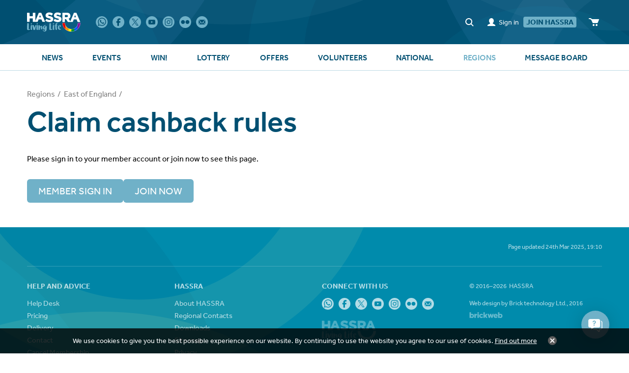

--- FILE ---
content_type: text/html; charset=utf-8
request_url: https://www.hassra.org.uk/east-of-england-claim-cashback-rules
body_size: 105260
content:
<!DOCTYPE html>
<html lang="en-gb" prefix="og: http://ogp.me/ns#" class="regions-subpage content-page">
	<head>
		<title>Claim cashback rules</title>
		<script>window.app={documentReady:[],windowLoad:[],extensions:{}};document.cookie='pxRatio='+(window.devicePixelRatio||1)+'; expires='+new Date(new Date().getTime()+1000*3600*24*365).toUTCString()+'; path=/; samesite=None; Secure';</script>
		<base target="_top" />
		<meta charset="utf-8" />
		<meta name="author" content="HASSRA" />
		<meta name="viewport" content="width=device-width, initial-scale=1" />
		<meta name="googlebot" content="noodp" />
		<meta name="apple-mobile-web-app-title" content="HASSRA Live" />
		<meta property="og:type" content="article" />
		<meta property="og:url" content="https://www.hassra.org.uk/east-of-england-claim-cashback-rules" />
		<meta property="og:title" content="Claim cashback rules" />
		<meta property="og:image" content="https://www.hassra.org.uk/i/logo-og.png?v=e020c3ea" />
		<meta property="og:image:secure_url" content="https://www.hassra.org.uk/i/logo-og.png?v=e020c3ea" />
		<meta property="og:image:type" content="image/png" />
		<meta property="og:image:width" content="1200" />
		<meta property="og:image:height" content="630" />
		<meta property="og:locale" content="en_GB" />
		<meta property="og:updated_time" content="2025-03-24T19:10:31+00:00" />
		<meta property="og:site_name" content="HASSRA Live" />
		<meta property="article:published_time" content="2025-03-24T19:10:31+00:00" />
		<meta property="article:modified_time" content="2025-03-24T19:10:31+00:00" />
		<meta name="twitter:card" content="summary" />
		<meta name="twitter:title" content="Claim cashback rules" />
		<meta name="twitter:image" content="https://www.hassra.org.uk/i/logo-og.png?v=e020c3ea" />
		<link rel="icon" type="image/png" sizes="192x192" href="/i/favicon-192x192.png" />
		<link rel="icon" type="image/png" sizes="32x32" href="/i/favicon-32x32.png" />
		<link rel="apple-touch-icon" href="/i/apple-touch-icon.png" />
		<link rel="alternate" type="application/rss+xml" href="/rss.xml" title="RSS" />
		<link rel="preconnect" href="https://use.typekit.net" crossorigin />
		<link rel="stylesheet" href="https://use.typekit.net/wit2apq.css" media="print" onload="this.media='all'" />
		<link rel="stylesheet" href="/main.css" />
		<script async src="/main.js"></script>
		<meta http-equiv="Content-Security-Policy" content="object-src 'none'; base-uri 'self'; form-action 'self'" />
		<script async src="https://www.googletagmanager.com/gtag/js?id=G-533JG8TXD5"></script>
		<script>window.dataLayer=window.dataLayer||[];function gtag(){dataLayer.push(arguments);}
gtag('js',new Date());gtag('config',"G-533JG8TXD5");</script>
	</head>
	<body>
		<div id="app">
			<header class="common">
				<div class="wrap">
					<div class="master-group">
						<div class="wrap">
							<div class="row">
								<div class="col-sm-2">
		<div class="logo" id="logo"><a href="/"><img
			src="/i/logo.svg"
			alt="HASSRA Live"
			loading="lazy"
			itemprop="logo"
		/></a></div>
								</div>
								<div class="hidden-xs hidden-sm col-md-5">
		<nav class="external-navigation">
			<ul>
				<li><a
					rel="noopener"
					target="_blank"
					href="https://www.whatsapp.com/channel/0029VaLavvfHgZWg7Lhdu02a"
					title="WhatsApp"
					itemprop="sameAs"
					data-name="whatsapp"
				><span><svg><use xlink:href="/i/others/social-icons.svg#svg-whatsapp" /></svg></span></a></li>
				<li><a
					rel="noopener"
					target="_blank"
					href="https://www.facebook.com/Hassra-389569017901256/"
					title="Facebook"
					itemprop="sameAs"
					data-name="facebook"
				><span><svg><use xlink:href="/i/others/social-icons.svg#svg-facebook" /></svg></span></a></li>
				<li><a
					rel="noopener"
					target="_blank"
					href="https://x.com/HASSRANational"
					title="X"
					itemprop="sameAs"
					data-name="twitter"
				><span><svg><use xlink:href="/i/others/social-icons.svg#svg-twitter" /></svg></span></a></li>
				<li><a
					rel="noopener"
					target="_blank"
					href="https://www.youtube.com/channel/UCaRG6BPuKh5n5tn1ciiSRqw"
					title="YouTube"
					itemprop="sameAs"
					data-name="youtube"
				><span><svg><use xlink:href="/i/others/social-icons.svg#svg-youtube" /></svg></span></a></li>
				<li><a
					rel="noopener"
					target="_blank"
					href="https://www.instagram.com/hassranational/"
					title="Instagram"
					itemprop="sameAs"
					data-name="instagram"
				><span><svg><use xlink:href="/i/others/social-icons.svg#svg-instagram" /></svg></span></a></li>
				<li><a
					rel="noopener"
					target="_blank"
					href="https://www.flickr.com/photos/hassra_national/"
					title="Flickr"
					itemprop="sameAs"
					data-name="flickr"
				><span><svg><use xlink:href="/i/others/social-icons.svg#svg-flickr" /></svg></span></a></li>
				<li><a
					href="/subscribe-to-our-newsletter"
					title="Subscribe to our emails"
					data-name="newsletter"
				><span><svg><use xlink:href="/i/others/social-icons.svg#svg-newsletter" /></svg></span></a></li>
			</ul>
		</nav>
								</div>
								<div class="col-sm-5">
									<div class="icon-navigation-group">
										<div class="wrap">
		<div class="search-navigation">
			<ul>
				<li><a href="/search"><span>Site search</span></a></li>
			</ul>
		</div>
		<div class="member-navigation">
			<ul>
				<li><a data-name="Sign in" href="/sign-in?return_url=%2Feast-of-england-claim-cashback-rules&amp;return_key=7fbbccc44d8ec3cab2d3353f61ad6265311766ce70e5afbcc6c5551939802629"><span>Member sign in</span></a></li>
				<li><a href="/register?return_url=%2Feast-of-england-claim-cashback-rules&amp;return_key=7fbbccc44d8ec3cab2d3353f61ad6265311766ce70e5afbcc6c5551939802629"><span>Join HASSRA</span></a></li>
			</ul>
		</div>
		<div class="basket">
			<dl>
				<dt>Basket</dt>
				<dd>
					<div class="basket-contents"><a rel="nofollow" href="/basket" title="Shopping basket" data-mode="0"><span>0</span></a></div>
				</dd>
			</dl>
		</div>
										</div>
									</div>
								</div>
							</div>
							<button type="button" class="main-navigation-toggle" data-toggle="collapse" data-target="#main-navigation"><span><s></s><s></s><s></s></span></button>
						</div>
					</div>
					<div class="slave-group collapse" id="main-navigation">
						<div class="wrap">
		<div class="main-navigation">
			<ul>
				<li data-content-id="3077"><a href="/news"><span>News</span></a></li>
				<li data-content-id="3996887"><a href="/events"><span>Events</span></a></li>
				<li data-content-id="2742590"><a href="/win"><span>Win!</span></a></li>
				<li class="dropdown" data-content-id="1243406" data-has-children><a href="/lottery" class="dropdown-toggle" data-toggle="dropdown"><span>Lottery</span></a>
			<ul class="dropdown-menu">
				<li><a href="/lottery-results">Lottery Results</a></li>
				<li><a href="/lottery-rules">HASSRA Lottery Rules</a></li>
				<li><a rel="noopener" target="_blank" href="https://help.hassrashop.org.uk/knowledgebase.php?category=7">Frequently Asked Questions</a></li>
				<li><a href="/lottery-cancelation">How do I cancel my Lottery deductions?</a></li>
				<li><a href="/winners-story">DOUBLE MONEY Winner's Story</a></li>
			</ul>
				</li>
				<li class="dropdown" data-content-id="2" data-has-children><a href="/products" class="dropdown-toggle" data-toggle="dropdown"><span>Offers</span></a>
			<ul class="dropdown-menu">
				<li>
					<a href="/animal-encounters" data-toggle="collapse" data-target="#collapse-category-302113">Animal Encounters<s class="caret"></s></a>
					<div class="collapse" id="collapse-category-302113">
				<ul>
					<li><a href="/auchingarrich-wildlife-and-adventure-park">Auchingarrich Wildlife &amp; Adventure Park</a></li>
					<li><a href="/blackpool-zoo-2">Blackpool Zoo</a></li>
					<li><a href="/blair-drummond">Blair Drummond</a></li>
					<li><a href="/call-of-the-wild">Call of the Wild</a></li>
					<li><a href="/cannon-hall-farm">Cannon Hall Farm</a></li>
					<li><a href="/clyde-valley-family-park">Clyde Valley Family Park</a></li>
					<li><a href="/colchester-zoo-offer">Colchester Zoological Society</a></li>
					<li><a href="/deep-sea-world">Deep Sea World</a></li>
					<li><a href="/east-links-family-park">East Links Family Park</a></li>
					<li><a href="/edinburgh-zoo-2">Edinburgh Zoo</a></li>
					<li><a href="/heads-of-ayr-farm-park">Heads of Ayr Farm Park</a></li>
					<li><a href="/animal-encounters-paradise-wildlife-park-2">Hertfordshire Zoo</a></li>
					<li><a href="/rzss-highland-wildlife-park">Highland Wildlife Park</a></li>
					<li><a href="/hoo-zoo-and-dinosaur-world">Hoo Zoo and Dinosaur World</a></li>
					<li><a href="/kent-life-heritage-park">Kent Life Heritage Farm Park</a></li>
					<li><a href="/longleat">Longleat</a></li>
					<li><a href="/marwell-zoo-2">Marwell Zoo</a></li>
					<li><a href="/newquay-zoo-3">Newquay Zoo</a></li>
					<li><a href="/paignton-zoo-2">Paignton Zoo</a></li>
					<li><a href="/pennywell-farm">Pennywell Farm</a></li>
					<li><a href="/sea-life">SEA LIFE</a></li>
					<li><a href="/twycross-zoo-2">Twycross Zoo</a></li>
					<li><a href="/watatunga-wildlife-reserve">Watatunga Wildlife Reserve</a></li>
					<li><a href="/woburn-safari-park">Woburn Safari Park</a></li>
					<li><a href="/wildfowl-and-wetland-trust-3">WWT</a></li>
					<li><a href="/yorkshire-wildlife-park-2">Yorkshire Wildlife Park</a></li>
				</ul>
					</div>
				</li>
				<li>
					<a href="/body-and-mind" data-toggle="collapse" data-target="#collapse-category-321174">Body &amp; Mind<s class="caret"></s></a>
					<div class="collapse" id="collapse-category-321174">
				<ul>
					<li><a href="/anytime-gyms">Anytime Fitness</a></li>
					<li><a href="/better-leisure">Better Leisure</a></li>
					<li><a href="/nuffield-health">Nuffield Health</a></li>
					<li><a href="/spabreakscom">Spabreaks.com</a></li>
					<li><a href="/puregym">PUREGYM</a></li>
					<li><a href="/the-cornwall-hotel-spa-and-leisure">The Cornwall Hotel &amp; Spa</a></li>
					<li><a href="/the-gym-group">The Gym Group</a></li>
				</ul>
					</div>
				</li>
				<li>
					<a href="/cinema-and-entertainment" data-toggle="collapse" data-target="#collapse-category-321175">Cinema &amp; Entertainment<s class="caret"></s></a>
					<div class="collapse" id="collapse-category-321175">
				<ul>
					<li><a href="/cinemas">The Cinema Society</a></li>
					<li><a href="/love-theatre">LOVEtheatre</a></li>
				</ul>
					</div>
				</li>
				<li>
					<a href="/days-out" data-toggle="collapse" data-target="#collapse-category-310133">Days Out<s class="caret"></s></a>
					<div class="collapse" id="collapse-category-310133">
				<ul>
					<li><a href="/270-climbing-park">270 Climbing Park</a></li>
					<li><a href="/adventure-island">Adventure Island</a></li>
					<li><a href="/alnwick-garden">Alnwick Garden</a></li>
					<li><a href="/alton-towers">Alton Towers</a></li>
					<li><a href="/alton-towers-waterpark">Alton Towers Waterpark</a></li>
					<li><a href="/blackpool-pleasure-beach">Pleasure Beach Resort</a></li>
					<li><a href="/blackpool-tower">Blackpool Merlin Attractions</a></li>
					<li><a href="/brigits-bakery">Brigit's Bakery</a></li>
					<li><a href="/boom-battle-bar">Boom Battle Bar</a></li>
					<li><a href="/cadbury-world">Cadbury World</a></li>
					<li><a href="/camel-creek">Camel Creek</a></li>
					<li><a href="/cheddar-gorge">Cheddar Gorge &amp; Caves</a></li>
					<li><a href="/chessington">Chessington World of Adventures</a></li>
					<li><a href="/conkers">Conkers</a></li>
					<li><a href="/crealy">Crealy</a></li>
					<li><a href="/diggerland">Diggerland</a></li>
					<li><a href="/dreamworks">DreamWorks Tours Shrek's Adventure!</a></li>
					<li><a href="/days-out-dynamic-earth">Dynamic Earth</a></li>
					<li><a href="/days-out-escape-hunt">Escape Hunt</a></li>
					<li><a href="/flamingo-land">Flamingo Land</a></li>
					<li><a href="/go-ape">Go Ape</a></li>
					<li><a href="/gullivers">Gullivers</a></li>
					<li><a href="/heights-of-abraham">Heights of Abraham</a></li>
					<li><a href="/ifly">iFLY</a></li>
					<li><a href="/karting-nation">Karting Nation</a></li>
					<li><a href="/landmark-forest">Landmark Forest</a></li>
					<li><a href="/legoland">Legoland</a></li>
					<li><a href="/legoland-discovery">LEGOLAND® Discovery Centres</a></li>
					<li><a href="/life-science-centre">Life Science Centre</a></li>
					<li><a href="/lightwater-valley-2">Lightwater Valley</a></li>
					<li><a href="/london-eye">London Eye</a></li>
					<li><a href="/m-and-d-theme-park">M&amp;D Theme Park</a></li>
					<li><a href="/madame-tussauds">Madame Tussauds</a></li>
					<li><a href="/merlin-annual-pass">Merlin Annual Pass</a></li>
					<li><a href="/paultons-park">Paultons Park</a></li>
					<li><a href="/pleasurewood-hills-2">Pleasurewood Hills</a></li>
					<li><a href="/quad-nation">Quad Nation</a></li>
					<li><a href="/royal-yacht-britannia">The Royal Yacht Britannia</a></li>
					<li><a href="/sandwell-ropes-at-sandwell-valley">Sandwell Ropes at Sandwell Valley</a></li>
					<li><a href="/shakespeares-globe-theatre">Shakespeare's Globe</a></li>
					<li><a href="/springfields-adventure-land">Springfields Adventure Land</a></li>
					<li><a href="/the-big-shoot">The Big Shoot</a></li>
					<li><a href="/the-dungeons">The Dungeons</a></li>
					<li><a href="/thorpe-park">Thorpe Park</a></li>
					<li><a href="/up-at-the-o2">Up at The O2</a></li>
					<li><a href="/wales-principality">WALES Principality Stadium - TOURS</a></li>
					<li><a href="/woodlands">Woodlands</a></li>
					<li><a href="/wookey-hole-3">Wookey Hole</a></li>
				</ul>
					</div>
				</li>
				<li>
					<a href="/food-and-drink-offers" data-toggle="collapse" data-target="#collapse-category-333180">Food &amp; Drink<s class="caret"></s></a>
					<div class="collapse" id="collapse-category-333180">
				<ul>
					<li><a href="/beerhunter">Beerhunter</a></li>
					<li><a href="/coffee-club">Coffee Club</a></li>
					<li><a href="/edmunds-cocktails">Edmunds Cocktails</a></li>
					<li><a href="/hay-hampers">Hay Hampers</a></li>
					<li><a href="/st-austell-brewery">St Austell Brewery</a></li>
					<li><a href="/sponge">Sponge</a></li>
					<li><a href="/tastecard">Tastecard</a></li>
					<li><a href="/the-cornish-hamper-store">The Cornish Hamper Store</a></li>
					<li><a href="/virgin-wines">Virgin Wines</a></li>
					<li><a href="/yorkshire-handmade-pies">Yorkshire Handmade Pies</a></li>
				</ul>
					</div>
				</li>
				<li>
					<a href="/history-and-museums" data-toggle="collapse" data-target="#collapse-category-333181">History &amp; Museums<s class="caret"></s></a>
					<div class="collapse" id="collapse-category-333181">
				<ul>
					<li><a href="/cadw-membership">Cadw</a></li>
					<li><a href="/english-heritage-membership">English Heritage</a></li>
					<li><a href="/warwick-castle">Warwick Castle</a></li>
				</ul>
					</div>
				</li>
				<li>
					<a href="/holidays" data-toggle="collapse" data-target="#collapse-category-346184">Holidays<s class="caret"></s></a>
					<div class="collapse" id="collapse-category-346184">
				<ul>
					<li><a href="/aph-parking">APH - Airport Parking &amp; Hotels</a></li>
					<li><a href="/away-resorts">Away Resorts</a></li>
					<li><a href="/butlins">Butlin's</a></li>
					<li><a href="/eurocamp">Eurocamp</a></li>
					<li><a href="/fred-olsen-cruise-lines">Fred.Olsen Cruise Lines</a></li>
					<li><a href="/haven">Haven</a></li>
					<li><a href="/hilton">Hilton</a></li>
					<li><a href="/hoseasons">Hoseasons</a></li>
					<li><a href="/largo-leisure">Largo Leisure</a></li>
					<li><a href="/lovat-parks">Lovat Parks</a></li>
					<li><a href="/myresortstays">MyResortStays</a></li>
					<li><a href="/parkdean-resorts">Parkdean Resorts</a></li>
					<li><a href="/pgl">PGL</a></li>
					<li><a href="/royal-esplanade-hotel">Royal Esplanade Hotel</a></li>
					<li>
						<a href="/xpert-travel" data-toggle="collapse" data-target="#collapse-category-1088261">Xpert Travel<s class="caret"></s></a>
						<div class="collapse" id="collapse-category-1088261">
					<ul>
						<li><a href="/xpert-travel-2026-offers">Xpert Travel 2026 offers</a></li>
						<li><a href="/xpert-travel-2027-offers">Xpert Travel 2027 offers</a></li>
					</ul>
						</div>
					</li>
				</ul>
					</div>
				</li>
				<li>
					<a href="/home-garden-and-lifestyle" data-toggle="collapse" data-target="#collapse-category-333182">Home, Garden &amp; Lifestyle<s class="caret"></s></a>
					<div class="collapse" id="collapse-category-333182">
				<ul>
					<li><a href="/dartington-crystal">Dartington Crystal</a></li>
					<li><a href="/dash4it">Dash4it</a></li>
					<li><a href="/exputt-rg">ExPutt RG</a></li>
					<li><a href="/golfbuddy">Golfbuddy</a></li>
					<li><a href="/home-building-show">Homebuilding &amp; Renovating Show</a></li>
					<li><a href="/readly">Readly</a></li>
					<li><a href="/simply-swim">Simply Swim</a></li>
					<li><a href="/snainton-golf">Snainton Golf</a></li>
					<li><a href="/the-daily-telegraph">The Daily Telegraph</a></li>
					<li><a href="/vip-whirlpool">VIP Whirlpool</a></li>
				</ul>
					</div>
				</li>
				<li>
					<a href="/motoring-and-insurance" data-toggle="collapse" data-target="#collapse-category-346183">Motoring &amp; Insurance<s class="caret"></s></a>
					<div class="collapse" id="collapse-category-346183">
				<ul>
					<li><a href="/csis">CSiS</a></li>
					<li><a href="/emergency-assist-ltd">Emergency Assist Ltd</a></li>
					<li><a href="/enterprise-rent-a-car">Enterprise Rent a Car</a></li>
					<li><a href="/hassra-travel-insurance">HASSRA Travel Insurance</a></li>
					<li><a href="/evision">EVision</a></li>
					<li><a href="/vitality-insurance">Vitality Insurance</a></li>
				</ul>
					</div>
				</li>
				<li>
					<a href="/latest-offers-2" data-toggle="collapse" data-target="#collapse-category-364193">Latest Offers<s class="caret"></s></a>
					<div class="collapse" id="collapse-category-364193">
				<ul>
					<li><a href="/merlin-annual-pass?cat=1940437">Merlin Annual Pass</a></li>
					<li><a href="/hoseasons?cat=1948438">Hoseasons</a></li>
					<li><a href="/sea-life?cat=1948440">SEA LIFE</a></li>
					<li><a href="/fred-olsen-cruise-lines?cat=1948439">Fred.Olsen Cruise Lines</a></li>
					<li><a href="/legoland-discovery?cat=1958441">LEGOLAND® Discovery Centres</a></li>
					<li><a href="/legoland?cat=1958442">Legoland</a></li>
					<li><a href="/love-theatre?cat=1958444">LOVEtheatre</a></li>
					<li><a href="/chessington?cat=1969445">Chessington World of Adventures</a></li>
					<li><a href="/cadbury-world?cat=1969446">Cadbury World</a></li>
					<li><a href="/dreamworks?cat=1969447">DreamWorks Tours Shrek's Adventure!</a></li>
					<li><a href="/the-dungeons?cat=1981448">The Dungeons</a></li>
					<li><a href="/warwick-castle?cat=1996449">Warwick Castle</a></li>
				</ul>
					</div>
				</li>
				<li><a href="/a-z">A–Z</a></li>
			</ul>
				</li>
				<li class="dropdown" data-content-id="17046640" data-has-children><a href="/volunteers" class="dropdown-toggle" data-toggle="dropdown"><span>Volunteers</span></a>
			<ul class="dropdown-menu">
				<li>
					<a href="/how-to" data-toggle="collapse" data-target="#collapse-content-17046647">How To...<s class="caret"></s></a>
					<div class="collapse" id="collapse-content-17046647">
				<ul>
					<li><a href="/agree-meeting-dates-for-the-year">Agree meeting dates for the year</a></li>
					<li><a href="/assigning-members-to-an-office-club">Assigning members to an office club</a></li>
					<li><a href="/attending-national-conference">Attending National Conference</a></li>
					<li><a href="/attend-regional-agm">Attend Regional AGM</a></li>
					<li><a href="/how-to-audit-accounts">Audit Accounts</a></li>
					<li><a href="/charity-collections">Charity Collections</a></li>
					<li><a href="/charity-totals">Charity Totals</a></li>
					<li><a href="/collect-monies-for-trips-and-events">Collect Monies for Trips &amp; Events</a></li>
					<li><a href="/how-to-close-a-hassra-club">Close a HASSRA Club</a></li>
					<li><a href="/how-to-complete-monthly-chairs-check-of-bank">Complete Monthly Chairs Check of Bank Account</a></li>
					<li><a href="/how-to-confirm-auditors-availability">Confirm Auditors Availability</a></li>
					<li><a href="/how-to-elect-club-auditor-at-agm">Elect Club Auditor at AGM</a></li>
					<li><a href="/ensure-accounts-are-up-to-date">Ensure accounts are up to date</a></li>
					<li><a href="/how-to-hold-agm-before-28th-february">Hold AGM before 28th February</a></li>
					<li><a href="/hold-1st-committee-meeting-after-agm">Hold 1st committee meeting after AGM</a></li>
					<li><a href="/manage-outstanding-club-accounts">Manage Outstanding Club Accounts</a></li>
					<li><a href="/how-to-merge-with-another-hassra-club">Merge with another HASSRA Club</a></li>
					<li><a href="/how-to-open-a-club-bank-account">Open a Club Bank Account</a></li>
					<li><a href="/organise-and-attend-committee-meeting">Organise and attend committee meeting</a></li>
					<li><a href="/organising-recruitment-events">Organising Recruitment Events</a></li>
					<li><a href="/how-to-perform-a-risk-assessment">Perform a Risk Assessment</a></li>
					<li><a href="/plan-organise-and-deliver-fun-and-free">Plan, Organise and Deliver Fun &amp; Free Competitions</a></li>
					<li><a href="/how-to-prepare-end-of-year-accounts">Prepare End of Year Accounts</a></li>
					<li><a href="/how-to-prepare-for-agm">Prepare for AGM</a></li>
					<li><a href="/receive-rebate-based-on-31st-december-membership">Receive rebate based on 31st December membership snapshot</a></li>
					<li><a href="/recruit-and-retain-members">Recruit &amp; Retain Members</a></li>
					<li><a href="/run-a-raffle">Run a Raffle</a></li>
					<li><a href="/set-payment-limits">Set Payment Limits</a></li>
					<li><a href="/how-to-set-up-a-hassra-club">Set up a HASSRA Club</a></li>
					<li><a href="/how-to-split-a-hassra-club">Split a HASSRA Club</a></li>
					<li><a href="/how-to-submit-a-chairs-certificate">Submit a Chair's Certificate</a></li>
					<li><a href="/how-to-submit-local-club-accounts">Submit Local Club Accounts</a></li>
					<li><a href="/how-to-vote-in-hassra-committee-at-agm">Vote in HASSRA Committee at AGM</a></li>
				</ul>
					</div>
				</li>
				<li>
					<a href="/volunteer-roles" data-toggle="collapse" data-target="#collapse-content-17046642">Volunteer Roles<s class="caret"></s></a>
					<div class="collapse" id="collapse-content-17046642">
				<ul>
					<li>
						<a href="/volunteer-roles-local-clubs" data-toggle="collapse" data-target="#collapse-content-17085657">Local Clubs<s class="caret"></s></a>
						<div class="collapse" id="collapse-content-17085657">
					<ul>
						<li><a href="/local-business-sponsor">Business Sponsor</a></li>
						<li><a href="/local-chair">Chair</a></li>
						<li><a href="/local-secretary">Secretary</a></li>
						<li><a href="/local-treasurer">Treasurer</a></li>
						<li><a href="/local-committee-member">Committee Member</a></li>
						<li><a href="/local-auditor">Auditor</a></li>
					</ul>
						</div>
					</li>
					<li>
						<a href="/regional" data-toggle="collapse" data-target="#collapse-content-17085655">Regional<s class="caret"></s></a>
						<div class="collapse" id="collapse-content-17085655">
					<ul>
						<li><a href="/regional-presidentsponsor">President/&shy;Sponsor</a></li>
						<li><a href="/chairvice-chair">Chair/Vice Chair</a></li>
						<li><a href="/regional-secretary">Secretary</a></li>
						<li><a href="/regional-chair-of-finance-sub-committee">Chair of Finance Sub Committee</a></li>
						<li><a href="/regional-committee-member">Committee Member</a></li>
						<li><a href="/regional-recruitment-leadsub-group">Recruitment Lead/Sub Group</a></li>
						<li><a href="/regional-organiser">Regional Organiser</a></li>
						<li><a href="/regional-festival-team-managerdeputy">Festival Team Manager/Deputy</a></li>
						<li><a href="/regional-communication-leadsub-group">Communication Lead/Sub Group</a></li>
						<li><a href="/regional-auditor">Auditor</a></li>
					</ul>
						</div>
					</li>
					<li>
						<a href="/volunteer-roles-national" data-toggle="collapse" data-target="#collapse-content-17085656">National<s class="caret"></s></a>
						<div class="collapse" id="collapse-content-17085656">
					<ul>
						<li><a href="/national-board-of-management">Board of Management</a></li>
						<li><a href="/national-finance-committee">Finance Committee</a></li>
						<li><a href="/national-awards-committee">Awards Committee</a></li>
						<li><a href="/national-programme-development-committee">Programme Development Committee</a></li>
						<li><a href="/volunteer-roles-national-diversity-and-inclusion-committee">Diversity &amp; Inclusion Committee</a></li>
					</ul>
						</div>
					</li>
					<li>
						<a href="/becoming-a-volunteer" data-toggle="collapse" data-target="#collapse-content-17046641">Becoming a Volunteer<s class="caret"></s></a>
						<div class="collapse" id="collapse-content-17046641">
					<ul>
						<li><a href="/volunteer-opportunities">Volunteer Opportunities</a></li>
					</ul>
						</div>
					</li>
					<li>
						<a href="/volunteer-testimonials" data-toggle="collapse" data-target="#collapse-content-17046644">Volunteer Testimonials<s class="caret"></s></a>
						<div class="collapse" id="collapse-content-17046644">
					<ul>
						<li><a href="/karen">Karen</a></li>
						<li><a href="/wendy">Wendy</a></li>
						<li><a href="/adele">Adele</a></li>
						<li><a href="/simon">Simon</a></li>
					</ul>
						</div>
					</li>
				</ul>
					</div>
				</li>
				<li>
					<a href="/a-year-in-the-life-of-a-region" data-toggle="collapse" data-target="#collapse-content-21239014">A year in the life of a Region<s class="caret"></s></a>
					<div class="collapse" id="collapse-content-21239014">
				<ul>
					<li><a href="/january">January</a></li>
					<li><a href="/february-2">February</a></li>
					<li><a href="/march">March</a></li>
					<li><a href="/a-region-april">April</a></li>
					<li><a href="/a-year-in-the-life-of-a-region-may">May</a></li>
					<li><a href="/a-year-in-the-life-of-a-region-june">June</a></li>
					<li><a href="/a-year-in-the-life-of-a-region-july">July</a></li>
					<li><a href="/a-year-in-the-life-of-a-region-august">August</a></li>
					<li><a href="/a-year-in-the-life-of-a-region-september">September</a></li>
					<li><a href="/a-year-in-the-life-of-a-region-october">October</a></li>
					<li><a href="/a-year-in-the-life-of-a-region-november">November</a></li>
					<li><a href="/a-year-in-the-life-of-a-region-december">December</a></li>
				</ul>
					</div>
				</li>
				<li>
					<a href="/a-year-in-the-life-of-a-club" data-toggle="collapse" data-target="#collapse-content-21239013">A year in the life of a Club<s class="caret"></s></a>
					<div class="collapse" id="collapse-content-21239013">
				<ul>
					<li><a href="/a-year-in-the-life-of-a-club-january">January</a></li>
					<li><a href="/a-year-in-the-life-of-a-club-february">February</a></li>
					<li><a href="/a-year-in-the-life-of-a-club-march">March</a></li>
					<li><a href="/a-year-in-the-life-of-a-club-april">April</a></li>
					<li><a href="/a-year-in-the-life-of-a-club-may">May</a></li>
					<li><a href="/a-year-in-the-life-of-a-club-june">June</a></li>
					<li><a href="/a-year-in-the-life-of-a-club-july">July</a></li>
					<li><a href="/a-year-in-the-life-of-a-club-august">August</a></li>
					<li><a href="/a-year-in-the-life-of-a-club-september">September</a></li>
					<li><a href="/a-year-in-the-life-of-a-club-october">October</a></li>
					<li><a href="/a-year-in-the-life-of-a-club-november">November</a></li>
					<li><a href="/december">December</a></li>
				</ul>
					</div>
				</li>
				<li>
					<a href="/policies" data-toggle="collapse" data-target="#collapse-content-17046650">Policies<s class="caret"></s></a>
					<div class="collapse" id="collapse-content-17046650">
				<ul>
					<li><a href="/carers-policy">Carer Policy</a></li>
					<li><a href="/policies-code-of-conduct">Code of Conduct</a></li>
					<li><a href="/debit-and-credit-card-policy">Debit and Credit Card Policy</a></li>
					<li><a href="/festival-travel-policy">Festival Travel Policy</a></li>
					<li><a href="/online-banking-policy">Online Banking Policy</a></li>
					<li><a href="/package-tour-regulations">Package Tour Regulations</a></li>
					<li><a href="/paypal-policy">PayPal Policy</a></li>
					<li><a href="/reward-and-recognition">Reward &amp; Recognition</a></li>
					<li><a href="/special-leave">Special Leave</a></li>
					<li><a href="/staff-clubs-guide">Staff Clubs Guide</a></li>
				</ul>
					</div>
				</li>
				<li>
					<a href="/constitutions" data-toggle="collapse" data-target="#collapse-content-23308153">Constitutions<s class="caret"></s></a>
					<div class="collapse" id="collapse-content-23308153">
				<ul>
					<li><a href="/local-model-constitution">Local Model Constitution</a></li>
					<li><a href="/regional-model-constitution">Regional Model Constitution</a></li>
					<li><a href="/national-constitution">National Constitution</a></li>
				</ul>
					</div>
				</li>
				<li>
					<a href="/volunteer-roles-training" data-toggle="collapse" data-target="#collapse-content-27575434">Training<s class="caret"></s></a>
					<div class="collapse" id="collapse-content-27575434">
				<ul>
					<li><a href="/volunteer-roles-training-club-accounts">Club Accounts</a></li>
					<li><a href="/training-requests">Training Requests</a></li>
				</ul>
					</div>
				</li>
				<li>
					<a href="/marketing" data-toggle="collapse" data-target="#collapse-content-17055652">Marketing<s class="caret"></s></a>
					<div class="collapse" id="collapse-content-17055652">
				<ul>
					<li><a href="/ad-banner">Audio Description - Banner 1</a></li>
					<li><a href="/ad-banner-2">Audio Description - Banner 2</a></li>
					<li><a href="/ad-banner-3">Audio Description - Banner 3</a></li>
				</ul>
					</div>
				</li>
				<li><a href="/insurance">Insurance</a></li>
			</ul>
				</li>
				<li class="dropdown" data-content-id="1243410" data-has-children><a href="/national" class="dropdown-toggle" data-toggle="dropdown"><span>National</span></a>
			<ul class="dropdown-menu">
				<li>
					<a href="/welcome-to-hassra-3" data-toggle="collapse" data-target="#collapse-content-2752811">Welcome to HASSRA<s class="caret"></s></a>
					<div class="collapse" id="collapse-content-2752811">
				<ul>
					<li><a href="/who-can-join">Who Can Join?</a></li>
					<li><a href="/hassra-national-awards-2024">HASSRA National Awards</a></li>
					<li>
						<a href="/livelife-magazine" data-toggle="collapse" data-target="#collapse-content-2752820">Livelife Magazine<s class="caret"></s></a>
						<div class="collapse" id="collapse-content-2752820">
					<ul>
						<li><a href="/live-magazine-archive">Livelife Magazine Archive</a></li>
					</ul>
						</div>
					</li>
					<li><a href="/remain-a-hassra-member">Remain a HASSRA Member</a></li>
				</ul>
					</div>
				</li>
				<li>
					<a href="/switch-and-stay-connected-with-hassra" data-toggle="collapse" data-target="#collapse-content-32485852">SWITCH and stay connected with HASSRA<s class="caret"></s></a>
					<div class="collapse" id="collapse-content-32485852">
				<ul>
					<li><a href="/hassra-live-on-the-move">HASSRA Live On The Move</a></li>
				</ul>
					</div>
				</li>
				<li>
					<a href="/fun-and-free-competitions-3" data-toggle="collapse" data-target="#collapse-content-2752848">Puzzles, Quizzes &amp; Competitions<s class="caret"></s></a>
					<div class="collapse" id="collapse-content-2752848">
				<ul>
					<li>
						<a href="/hassra-puzzles" data-toggle="collapse" data-target="#collapse-content-5326947">HASSRA Puzzles<s class="caret"></s></a>
						<div class="collapse" id="collapse-content-5326947">
					<ul>
						<li><a href="/puzzle-01-26">Puzzle 01-26</a></li>
						<li><a href="/puzzle-result-2025">Puzzle Results 2025</a></li>
					</ul>
						</div>
					</li>
					<li>
						<a href="/join-the-quiz" data-toggle="collapse" data-target="#collapse-content-5191944">Join the Quiz<s class="caret"></s></a>
						<div class="collapse" id="collapse-content-5191944">
					<ul>
						<li><a href="/quiz-winners-2025">Quiz Winners 2025</a></li>
					</ul>
						</div>
					</li>
					<li><a href="/photography-competition-2025-results">Photography Competition 2025 Results</a></li>
					<li><a href="/art-competition-2025-results">Art Competition 2025 Results</a></li>
					<li><a href="/latest-winners-2025">Latest Winners 2025</a></li>
				</ul>
					</div>
				</li>
				<li>
					<a href="/fitness-videos" data-toggle="collapse" data-target="#collapse-content-34954024">Wellbeing and Fitness<s class="caret"></s></a>
					<div class="collapse" id="collapse-content-34954024">
				<ul>
					<li><a href="/inclusion-and-wellbeing-competition-2025-results">Inclusion &amp; Wellbeing Competition 2025- Results</a></li>
					<li><a href="/lets-get-moving-strava-club">Let's Get Moving Strava Club</a></li>
					<li><a href="/cycling-club">HASSRA Cycling Club</a></li>
				</ul>
					</div>
				</li>
				<li>
					<a href="/hassra-festivals-2-hassra-festival" data-toggle="collapse" data-target="#collapse-content-14950477">HASSRA Festivals &amp; I/A Events<s class="caret"></s></a>
					<div class="collapse" id="collapse-content-14950477">
				<ul>
					<li><a href="/activity-alliance-at-the-festivals">Activity Alliance at the Festivals</a></li>
					<li><a href="/indoor-cricket-i-a">Indoor Cricket I/A</a></li>
				</ul>
					</div>
				</li>
				<li>
					<a href="/development-fund" data-toggle="collapse" data-target="#collapse-content-2752842">HASSRA Development Fund<s class="caret"></s></a>
					<div class="collapse" id="collapse-content-2752842">
				<ul>
					<li><a href="/hdf-stories">HDF Stories</a></li>
				</ul>
					</div>
				</li>
				<li>
					<a href="/business-unit-grant" data-toggle="collapse" data-target="#collapse-content-32243833">Business Unit Grant<s class="caret"></s></a>
					<div class="collapse" id="collapse-content-32243833">
				<ul>
					<li><a href="/feedback-stories">Feedback Stories</a></li>
				</ul>
					</div>
				</li>
				<li><a href="/cash-for-clubs">Cash For Clubs</a></li>
				<li><a href="/hassra-buddy-draw-hassra-buddy-draw">HASSRA Buddy Draw</a></li>
				<li>
					<a href="/hassra-heroes" data-toggle="collapse" data-target="#collapse-content-34472995">HASSRA Heroes<s class="caret"></s></a>
					<div class="collapse" id="collapse-content-34472995">
				<ul>
					<li><a href="/hassra-heroes-quarter-one-winners-and-highly">HASSRA Heroes Quarter One - Winners and Runners Up</a></li>
					<li><a href="/hassra-heroes-quarter-two-winners-and-runners-up">HASSRA Heroes Quarter Two - Winners and Runners Up</a></li>
					<li><a href="/hassra-heroes-quater-three-winners-and-runners-up">HASSRA Heroes Quarter Three - Winners and Runners Up</a></li>
				</ul>
					</div>
				</li>
				<li><a href="/civil-service-retirement-fellowship">Civil Service Retirement Fellowship</a></li>
				<li><a href="/cssc">CSSC</a></li>
			</ul>
				</li>
				<li class="dropdown current" data-content-id="1243408" data-has-children><a href="/regions" class="dropdown-toggle" data-toggle="dropdown"><span>Regions</span></a>
			<ul class="dropdown-menu">
				<li>
					<a href="/east-midlands" data-toggle="collapse" data-target="#collapse-content-20004">East Midlands<s class="caret"></s></a>
					<div class="collapse" id="collapse-content-20004">
				<ul>
					<li><a href="/hassra-east-midlands-regional-news">Regional News</a></li>
					<li><a href="/hassra-east-midlands-regional-events-2">Regional Events</a></li>
					<li><a href="/hassra-east-midlands-events-and-organisers">Events and Organisers</a></li>
					<li><a href="/east-midlands-membership-benefits-3">Membership Benefits</a></li>
					<li><a href="/hassra-east-midlands-contact-us">East Midlands – Contact Us</a></li>
					<li><a href="/hassra-east-midlands-have-your-say">Have Your Say!</a></li>
					<li><a href="/events?region=east-midlands">Events</a></li>
					<li><a href="/competitions?region=east-midlands">Competitions</a></li>
					<li><a href="/east-midlands-claim-cashback-rules">Claim cashback rules</a></li>
				</ul>
					</div>
				</li>
				<li class="parent">
					<a href="/east-of-england" data-toggle="collapse" data-target="#collapse-content-20003" aria-expanded="true">East of England<s class="caret"></s></a>
					<div class="collapse in" id="collapse-content-20003">
				<ul>
					<li><a href="/hassra-east-of-england-regional-news">Regional News</a></li>
					<li><a href="/hassra-east-of-england-calendar-of-events-2020">Calendar Of Events</a></li>
					<li><a href="/board-of-management-bom-members">Board of Management (BoM) Members</a></li>
					<li><a href="/club-bom-buddies">Club BoM Buddies</a></li>
					<li><a href="/hassra-east-of-england-contact-us">Contact Us</a></li>
					<li><a href="/hassra-east-of-england-clubs">EoE Clubs &amp; Contact Details</a></li>
					<li><a href="/east-of-england-activity-organisers-2">Activity Organisers</a></li>
					<li><a href="/hassra-east-of-england-have-your-say">Have your Say!</a></li>
					<li><a href="/competition-rules">Competition Rules</a></li>
					<li><a href="/news?region=east-of-england">News</a></li>
					<li><a href="/events?region=east-of-england">Events</a></li>
					<li><a href="/competitions?region=east-of-england">Competitions</a></li>
					<li class="current"><a href="/east-of-england-claim-cashback-rules">Claim cashback rules</a></li>
				</ul>
					</div>
				</li>
				<li>
					<a href="/fylde" data-toggle="collapse" data-target="#collapse-content-20029">Fylde<s class="caret"></s></a>
					<div class="collapse" id="collapse-content-20029">
				<ul>
					<li><a href="/hassra-fylde-regional-news">HASSRA Fylde – Regional News</a></li>
					<li><a href="/hassra-fylde-upcoming-events">HASSRA Fylde - Noticeboard</a></li>
					<li><a href="/events?region=fylde">HASSRA Fylde - Upcoming Events</a></li>
					<li><a href="/hassra-fylde-trips-and-shows">HASSRA Fylde - Shows</a></li>
					<li><a href="/hassra-fylde-trips">HASSRA Fylde - Trips</a></li>
					<li><a href="/fylde-hassra-fylde-festivals">HASSRA Fylde - Festivals</a></li>
					<li>
						<a href="/membership-benefits-sport-blackpool-2" data-toggle="collapse" data-target="#collapse-content-2753227">HASSRA Fylde - Regional Offers<s class="caret"></s></a>
						<div class="collapse" id="collapse-content-2753227">
					<ul>
						<li><a href="/gym-and-fitness">Health &amp; Fitness</a></li>
						<li><a href="/home-and-garden">Home &amp; Leisure</a></li>
					</ul>
						</div>
					</li>
					<li>
						<a href="/regional-board-of-management" data-toggle="collapse" data-target="#collapse-content-36731156">REGIONAL BOARD OF MANAGEMENT<s class="caret"></s></a>
						<div class="collapse" id="collapse-content-36731156">
					<ul>
						<li><a href="/mark-bell-fylde-president">Mark Bell (Fylde President)</a></li>
						<li><a href="/chery-fothergill-regional-chair">Chery Fothergill (Regional Chair)</a></li>
						<li><a href="/simon-jowitt">Simon Jowitt (Vice Chair)</a></li>
						<li><a href="/martin-gale">Martin Gale (Finance Lead)</a></li>
						<li><a href="/ian-davies">Ian Davies (Grounds Lead)</a></li>
						<li><a href="/chris-mcdermott">Chris McDermott</a></li>
						<li><a href="/christine-fisher">Christine Fisher</a></li>
						<li><a href="/jaime-sim">Jaime Sim</a></li>
						<li><a href="/mark-eastwood">Mark Eastwood</a></li>
						<li><a href="/paul-whiteley">Paul Whiteley</a></li>
					</ul>
						</div>
					</li>
					<li><a href="/hassra-fylde-clubs-and-activities-2">HASSRA Fylde - Clubs &amp; Activities</a></li>
					<li><a href="/gardening-club">GARDENING CLUB</a></li>
					<li><a href="/norcross-bowling-club">NORCROSS BOWLING CLUB</a></li>
					<li>
						<a href="/norcross-cricket-club" data-toggle="collapse" data-target="#collapse-content-32459847">NORCROSS CRICKET CLUB<s class="caret"></s></a>
						<div class="collapse" id="collapse-content-32459847">
					<ul>
						<li><a href="/news-and-reports">News &amp; Reports</a></li>
					</ul>
						</div>
					</li>
					<li><a href="/norcross-table-tennis-club">NORCROSS TABLE TENNIS CLUB</a></li>
					<li><a href="/veterans">VETERANS GARDEN</a></li>
					<li><a href="/give-nature-a-home">GIVE NATURE A HOME</a></li>
					<li><a href="/hassra-fylde-clubs-and-activities-2-golf-society">GOLF SOCIETY</a></li>
					<li><a href="/peel-park-gym">PEEL PARK GYM</a></li>
					<li>
						<a href="/awards-and-celebration" data-toggle="collapse" data-target="#collapse-content-12303291">HASSRA Fylde - Awards &amp; Celebration<s class="caret"></s></a>
						<div class="collapse" id="collapse-content-12303291">
					<ul>
						<li><a href="/fylde-roll-of-honour">HASSRA Fylde Roll of Honour - National</a></li>
						<li><a href="/hassra-fylde-roll-of-honour-graham-schofield-award">HASSRA Fylde Roll of Honour - Graham Schofield Award</a></li>
						<li><a href="/hassra-fylde-roll-of-honour-life-members">HASSRA Fylde Roll of Honour - Life Members</a></li>
						<li><a href="/hassra-fylde-roll-of-honour-regional-best-club">HASSRA Fylde Roll of Honour - Best Club</a></li>
						<li><a href="/hassra-fylde-roll-of-honour-regional-best">HASSRA Fylde Roll of Honour - Best Volunteer</a></li>
						<li><a href="/hassra-fylde-best-participant">HASSRA Fylde Roll of Honour - Best Participant</a></li>
						<li>
							<a href="/hassra-fylde-best-sportsman" data-toggle="collapse" data-target="#collapse-content-12492302">HASSRA Fylde Roll of Honour - Best Sportsperson<s class="caret"></s></a>
							<div class="collapse" id="collapse-content-12492302">
						<ul>
							<li><a href="/hassra-fylde-best-sportswoman">HASSRA Fylde Roll of Honour - Best Sportswoman</a></li>
							<li><a href="/hassra-fylde-roll-of-honour-best-sportsman">HASSRA Fylde Roll of Honour - Best Sportsman</a></li>
						</ul>
							</div>
						</li>
						<li><a href="/hassra-fylde-roll-of-honour-best-team">HASSRA Fylde Roll of Honour - Best Team</a></li>
						<li><a href="/hassra-fylde-roll-of-honour-best-newcomer">HASSRA Fylde Roll of Honour - Best Newcomer</a></li>
					</ul>
						</div>
					</li>
					<li><a href="/hassra-fylde-contact-us">HASSRA Fylde – Contact Us</a></li>
					<li><a href="/hassra-fylde-artificial-pitch-hire">HASSRA Fylde - Artificial Pitch Hire</a></li>
					<li><a href="https://www.hassra.org.uk/online-events#sign-in-module">National Online Events</a></li>
					<li><a href="https://www.hassra.org.uk/news">National News</a></li>
				</ul>
					</div>
				</li>
				<li>
					<a href="/london" data-toggle="collapse" data-target="#collapse-content-20026">London<s class="caret"></s></a>
					<div class="collapse" id="collapse-content-20026">
				<ul>
					<li><a href="/london-awards-2025">London Awards &amp; AGM 2025</a></li>
					<li><a href="/hassra-london-we-need-you">The HASSRA London Board</a></li>
					<li><a href="/hassra-sports-day-2023">HASSRA (Sports) Day 2025</a></li>
					<li><a href="/hassra-london-regional-events">London – Events &amp; Trips</a></li>
					<li><a href="/retro-party-january-2026">Retro Party - January 2026</a></li>
					<li><a href="/chaka-khan-the-musical-march-2026">Chaka Khan The Musical - March 2026</a></li>
					<li><a href="/paddington-the-musical-september-2026">Paddington The Musical - September 2026</a></li>
					<li>
						<a href="/london-membership-benefits-2" data-toggle="collapse" data-target="#collapse-content-2752938">London Membership Benefits<s class="caret"></s></a>
						<div class="collapse" id="collapse-content-2752938">
					<ul>
						<li><a href="/membership-benefits-5">Better Leisure Facility</a></li>
					</ul>
						</div>
					</li>
					<li><a href="/hassra-london-contact-us-2">HASSRA London – Contact Us</a></li>
					<li><a href="/london-angling-society">London Angling Society</a></li>
					<li><a href="/chess-club">London Chess Club</a></li>
					<li><a href="/london-golf-society">London Golf Society</a></li>
					<li><a href="/events?region=london">Events</a></li>
					<li><a href="/competitions?region=london">Competitions</a></li>
				</ul>
					</div>
				</li>
				<li>
					<a href="/north-east" data-toggle="collapse" data-target="#collapse-content-20023">North East<s class="caret"></s></a>
					<div class="collapse" id="collapse-content-20023">
				<ul>
					<li><a href="/north-east-news">News</a></li>
					<li><a href="/hassra-live-log-in-tips">HASSRA Live log-in Tips</a></li>
					<li><a href="/hassra-north-east-contact-us">HASSRA North East – Contact Us</a></li>
					<li>
						<a href="/hassra-north-east-regional-trips-and-events" data-toggle="collapse" data-target="#collapse-content-2753269">HASSRA North East - Regional Trips and Events<s class="caret"></s></a>
						<div class="collapse" id="collapse-content-2753269">
					<ul>
						<li><a href="https://www.hassra.org.uk/images/pictures/content/content-orgua/north-east-images/hassra-trips-2026-jt-2.pdf">Schedule of Events for 2026</a></li>
						<li><a href="/ascot-august-2026">ASCOT - August 2026</a></li>
						<li><a href="/lochs-and-glens-october-2026">LOCHS AND GLENS - October 2026</a></li>
						<li><a href="/hassra-north-east-sold-out-trips">HASSRA North East - Sold out Trips</a></li>
					</ul>
						</div>
					</li>
					<li>
						<a href="/north-east-membership-benefits-3" data-toggle="collapse" data-target="#collapse-content-2752947">North East Membership Benefits<s class="caret"></s></a>
						<div class="collapse" id="collapse-content-2752947">
					<ul>
						<li><a href="/main-event-wrestling-live-wrestling">Main Event Wrestling - Live Wrestling</a></li>
						<li><a href="/cash-for-kids">Cash for Kids</a></li>
						<li><a href="/lobo-rojo">Lobo Rojo</a></li>
						<li><a href="/dawson-and-sanderson-holiday-currency-offer">Dawson &amp; Sanderson - Holiday Currency Offer</a></li>
						<li><a href="/alnwick-gardens">Alnwick Gardens</a></li>
						<li>
							<a href="/beamish-museum" data-toggle="collapse" data-target="#collapse-content-14767462">Beamish Museum<s class="caret"></s></a>
							<div class="collapse" id="collapse-content-14767462">
						<ul>
							<li><a href="/dates-for-your-diary">News update from Beamish</a></li>
						</ul>
							</div>
						</li>
						<li><a href="https://www.hassra.org.uk/images/pictures/content/content-orgua/north-east-images/adhassra1-gosforth-nursery.pdf">Gosforth Nursery</a></li>
						<li><a href="/members-feedback">Members Feedback</a></li>
					</ul>
						</div>
					</li>
					<li><a href="/hassra-north-east-awards-ceremony-2025">HASSRA North East Awards Ceremony 2025</a></li>
					<li>
						<a href="/north-east-competitions" data-toggle="collapse" data-target="#collapse-content-4035890">Competitions - Previous WINNERS<s class="caret"></s></a>
						<div class="collapse" id="collapse-content-4035890">
					<ul>
						<li><a href="/hassra-north-east-2025-bringing-joy-to-the-north">HASSRA North East 2025 - “Bringing Joy to the North East – HASSRA NE Christmas Competition!”</a></li>
						<li><a href="/hassra-north-east-2024-let-hassra-ne-make-your">HASSRA North East 2024 - Let Hassra NE make your Christmas wish come true! - WINNERS</a></li>
						<li><a href="/north-east-competitions-hassra-ne-alnwick-gardens">HASSRA NE – Alnwick Gardens Spring Giveaway 2024 - winners</a></li>
						<li><a href="/north-east-competitions-hassra-north-east-lets">HASSRA North East - Let's make Christmas 2023 Brilliant! - WINNERS</a></li>
						<li><a href="/hassra-ne-alnwick-gardens-summer-giveaway-2023">HASSRA NE – Alnwick Gardens Summer Giveaway 2023</a></li>
						<li><a href="/hassra-ne-national-trust-easter-comp-2023">HASSRA NE – National Trust Easter Comp 2023</a></li>
						<li><a href="/north-east-competitions-hassra-north-east">HASSRA North East Valentines Competition- Share the Love!</a></li>
						<li><a href="/north-east-competitions-hassra-north-east-the-gift">HASSRA North East - The Gift that keeps on giving</a></li>
					</ul>
						</div>
					</li>
					<li>
						<a href="/north-east-sporting-events" data-toggle="collapse" data-target="#collapse-content-3819865">HASSRA North East Sporting Events 2026<s class="caret"></s></a>
						<div class="collapse" id="collapse-content-3819865">
					<ul>
						<li><a href="https://www.hassra.org.uk/images/pictures/content/content-orgua/north-east-images/netball-poster.pdf">LADIES NETBALL TEAM</a></li>
					</ul>
						</div>
					</li>
					<li><a href="/north-east-hassra-north-east-festivals">HASSRA North East Festivals</a></li>
					<li><a href="/hassra-north-east-board-of-management-2">HASSRA North East Board of Management</a></li>
					<li><a href="/hassra-north-east-have-your-say">HASSRA North East – Have Your Say!</a></li>
					<li><a href="/north-east-remain-a-hassra-member">Remain a HASSRA Member</a></li>
					<li>
						<a href="/north-east-clubs" data-toggle="collapse" data-target="#collapse-content-2753460">North East Clubs<s class="caret"></s></a>
						<div class="collapse" id="collapse-content-2753460">
					<ul>
						<li>
							<a href="/sunderland" data-toggle="collapse" data-target="#collapse-content-14422444">Sunderland<s class="caret"></s></a>
							<div class="collapse" id="collapse-content-14422444">
						<ul>
							<li><a href="/beamish-passes">Beamish passes</a></li>
							<li><a href="/member-benefits">Member benefits</a></li>
							<li><a href="/panto-offers">Theatre and panto offers</a></li>
							<li><a href="/member-trips">Member Trips</a></li>
							<li><a href="/hassra-sunderland-board">HASSRA Sunderland Board</a></li>
							<li><a href="/sunderland-newsletters">Newsletters</a></li>
							<li><a href="/charity">Charity</a></li>
							<li><a href="/hassra-sunderland-ducks">HASSRA Sunderland - Ducks</a></li>
							<li><a href="/theatre-seating">Theatre seating</a></li>
						</ul>
							</div>
						</li>
						<li>
							<a href="/neslc" data-toggle="collapse" data-target="#collapse-content-14404443">NESLC<s class="caret"></s></a>
							<div class="collapse" id="collapse-content-14404443">
						<ul>
							<li><a href="/neslc-agm-4th-march-2022">NESLC AGM Friday 7th March 2025</a></li>
							<li><a href="/neslc-committee-members-3">NESLC Committee Members</a></li>
							<li><a href="/joining-neslc-we-need-you-3">Joining NESLC – We Need You</a></li>
							<li><a href="/neslc-membership-benefits-offers-and-discounts-3">NESLC Membership Benefits, Offers and Discounts</a></li>
							<li><a href="/volunteers-we-need-you-3">Volunteers – We Need You</a></li>
							<li><a href="/neslc-events-3">NESLC Events</a></li>
							<li>
								<a href="/neslc-sport-and-activity-clubs-3" data-toggle="collapse" data-target="#collapse-content-2744270">NESLC Sport and Activity Clubs<s class="caret"></s></a>
								<div class="collapse" id="collapse-content-2744270">
							<ul>
								<li><a href="/neslc-sports-contacts-3">NESLC Sport and Activity Club Contacts</a></li>
								<li><a href="/neslc-badminton-club-3">Badminton</a></li>
								<li><a href="/neslc-bowls-club">Bowls</a></li>
								<li><a href="/football-3">Ladies Football</a></li>
								<li><a href="/neslc-sport-and-activity-clubs-golf-3">Golf</a></li>
								<li><a href="/neslc-horse-riding">Horse Riding</a></li>
								<li><a href="/neslc-netball">Netball</a></li>
								<li><a href="/table-top-gaming">Table Top Gaming</a></li>
								<li><a href="/neslc-sport-and-activity-clubs-tennis-3">Tennis</a></li>
								<li><a href="/neslc-sport-and-activity-clubs-volleyball">Volleyball</a></li>
								<li><a href="/neslc-sport-and-activity-clubs-wine-tasting">Wine Tasting</a></li>
								<li><a href="/social-badminton">Social Badminton</a></li>
								<li><a href="/basketball">Basketball</a></li>
							</ul>
								</div>
							</li>
							<li><a href="/neslc-draws-and-competitions-3">NESLC Draws and Competitions</a></li>
							<li><a href="/neslc-bottoms-up-3">NESLC Bottoms Up</a></li>
							<li><a href="/neslc-cashback-offers-3">NESLC Cashback Offers</a></li>
						</ul>
							</div>
						</li>
						<li><a href="/jc-and-tvp-hassra-club">JC&amp;TVP HASSRA Club</a></li>
					</ul>
						</div>
					</li>
					<li><a href="/events?region=north-east">Events</a></li>
					<li><a href="https://www.hassra.org.uk/claim-cashback">Claim cashback rules</a></li>
				</ul>
					</div>
				</li>
				<li>
					<a href="/north-west" data-toggle="collapse" data-target="#collapse-content-20028">North West<s class="caret"></s></a>
					<div class="collapse" id="collapse-content-20028">
				<ul>
					<li>
						<a href="/north-west-membership-benefits-2" data-toggle="collapse" data-target="#collapse-content-2752962">HASSRA North West Membership Benefits<s class="caret"></s></a>
						<div class="collapse" id="collapse-content-2752962">
					<ul>
						<li><a href="/bramble-grove-floral-design">Bramble Grove Floral Design</a></li>
					</ul>
						</div>
					</li>
					<li><a href="/hassra-north-west-contact-us">HASSRA North West – Contact Us</a></li>
					<li><a href="/hassra-north-west-have-your-say">HASSRA North West – Have Your Say!</a></li>
					<li>
						<a href="/hassra-north-west-news-2" data-toggle="collapse" data-target="#collapse-content-2753278">HASSRA North West News<s class="caret"></s></a>
						<div class="collapse" id="collapse-content-2753278">
					<ul>
						<li><a href="/hassra-north-west-news-volunteers">Volunteers</a></li>
						<li><a href="/ten-pin-bowling-offer">Ten Pin Bowling Offer</a></li>
						<li><a href="/hassra-north-west-news-2-southport-air-show">Southport Air Show 2025</a></li>
					</ul>
						</div>
					</li>
					<li><a href="/hassra-north-west-events-2022">HASSRA North West – Events</a></li>
					<li><a href="/hassra-nw-activity-organisers">HASSRA NW: Activity Organisers</a></li>
					<li><a href="/hassra-north-west-clubs">HASSRA North West Clubs</a></li>
					<li><a href="/health-and-wellbeing">Health and Wellbeing</a></li>
					<li><a href="/regional-documents">Regional Documents</a></li>
					<li><a href="/nw-pulse">NW Pulse</a></li>
					<li><a href="/news?region=north-west">News</a></li>
					<li><a href="/events?region=north-west">Events</a></li>
					<li><a href="/north-west-competitions">Competitions</a></li>
					<li><a href="/north-west-claim-cashback-rules">Claim cashback rules</a></li>
				</ul>
					</div>
				</li>
				<li>
					<a href="/scotland" data-toggle="collapse" data-target="#collapse-content-20027">Scotland<s class="caret"></s></a>
					<div class="collapse" id="collapse-content-20027">
				<ul>
					<li><a href="/scotland-calendar">Calendar</a></li>
					<li><a href="/scotland-com">Committee of Management</a></li>
					<li>
						<a href="/scotland-clubs" data-toggle="collapse" data-target="#collapse-content-3900872">Clubs<s class="caret"></s></a>
						<div class="collapse" id="collapse-content-3900872">
					<ul>
						<li>
							<a href="https://www.hassra.org.uk/scotland" data-toggle="collapse" data-target="#collapse-content-3900873">Falkirk<s class="caret"></s></a>
							<div class="collapse" id="collapse-content-3900873">
						<ul>
							<li>
								<a href="/falkirk-competitions" data-toggle="collapse" data-target="#collapse-content-4470901">Competitions<s class="caret"></s></a>
								<div class="collapse" id="collapse-content-4470901">
							<ul>
								<li><a href="/christmas-competition-2023">Christmas Competition 2023</a></li>
							</ul>
								</div>
							</li>
							<li>
								<a href="/falkirk-events" data-toggle="collapse" data-target="#collapse-content-4391899">Events<s class="caret"></s></a>
								<div class="collapse" id="collapse-content-4391899">
							<ul>
								<li><a href="/falkirk-events-wine-tasting">Wine Tasting</a></li>
								<li>
									<a href="/past-events" data-toggle="collapse" data-target="#collapse-content-20167912">Past Events<s class="caret"></s></a>
									<div class="collapse" id="collapse-content-20167912">
								<ul>
									<li><a href="/roller-disco">RollerBeats Roller Disco</a></li>
								</ul>
									</div>
								</li>
							</ul>
								</div>
							</li>
						</ul>
							</div>
						</li>
					</ul>
						</div>
					</li>
					<li>
						<a href="/scotland-competitions" data-toggle="collapse" data-target="#collapse-content-19663866">Competitions<s class="caret"></s></a>
						<div class="collapse" id="collapse-content-19663866">
					<ul>
						<li><a href="/monthly-quiz-competition-winners">Monthly Quiz Competition Winners</a></li>
						<li><a href="/monthly-draw-winners">Monthly Draw Winners</a></li>
						<li><a href="/new-year-draw-winners">New Year Draw Winners</a></li>
						<li><a href="/photography-competition-2">Photography Competition</a></li>
					</ul>
						</div>
					</li>
					<li><a href="/scotland-contact-us">Contact Us</a></li>
					<li><a href="/scotland-events">Events</a></li>
					<li>
						<a href="/scotland-membership-benefits" data-toggle="collapse" data-target="#collapse-content-2261475">Membership Benefits<s class="caret"></s></a>
						<div class="collapse" id="collapse-content-2261475">
					<ul>
						<li>
							<a href="/corporate-tickets" data-toggle="collapse" data-target="#collapse-content-26866352">Corporate Tickets<s class="caret"></s></a>
							<div class="collapse" id="collapse-content-26866352">
						<ul>
							<li><a href="/almond-valley-heritage-centre">Almond Valley Heritage Centre</a></li>
							<li><a href="/boness-and-kinneil-railway">Bo’ness &amp; Kinneil Railway</a></li>
							<li><a href="/five-sisters-zoo">Five Sisters Zoo</a></li>
							<li><a href="/scottish-owl-centre-whitburn-2">Scottish Owl Centre [Whitburn]</a></li>
							<li><a href="/scottish-seabird-centre-2">Scottish Seabird Centre</a></li>
						</ul>
							</div>
						</li>
						<li><a href="/about-hair-and-beauty">Health &amp; Beauty</a></li>
						<li><a href="/antonine-hotel-falkirk-2">Antonine Hotel, Falkirk</a></li>
						<li>
							<a href="/days-out-and-shopping" data-toggle="collapse" data-target="#collapse-content-2753104">Days Out &amp; Shopping<s class="caret"></s></a>
							<div class="collapse" id="collapse-content-2753104">
						<ul>
							<li><a href="/paradise-island">Paradise Island</a></li>
							<li><a href="/tullibardine-1488-visitor-centre">Tullibardine 1488 Visitor Centre</a></li>
						</ul>
							</div>
						</li>
					</ul>
						</div>
					</li>
					<li><a href="/scotland-trips">Trips</a></li>
					<li>
						<a href="https://www.hassra.org.uk/news?type=regional&amp;region=scotland" data-toggle="collapse" data-target="#collapse-content-2753714">News<s class="caret"></s></a>
						<div class="collapse" id="collapse-content-2753714">
					<ul>
						<li><a href="/valentines-competition-winners-2022">Valentines Competition Winners</a></li>
						<li><a href="/edinburgh-zoo-christmas-lights-2021">Edinburgh Zoo Christmas Lights 2021</a></li>
						<li><a href="/hassra-scotland-awards-2020">HASSRA Scotland Awards 2020</a></li>
						<li><a href="/hassra-scotland-awards-2019">HASSRA Scotland Awards 2019</a></li>
						<li><a href="/hassra-scotland-covid-19-cancellations">HASSRA Scotland Covid-19 Cancellations</a></li>
						<li><a href="/scotland-dragons-den">HASSRA Scotland Dragon's Den</a></li>
						<li><a href="/scotland-agm-2020">HASSRA Scotland AGM 2020</a></li>
						<li><a href="/scotland-awards-2019">HASSRA Scotland Awards 2019</a></li>
						<li><a href="/hassra-scotland-january-draw-winners-2019">HASSRA Scotland January Draw Winners</a></li>
						<li><a href="/hassra-summer-promotion-2019-live-2">HASSRA Summer Promotion 2019 Live</a></li>
						<li><a href="/hassra-scotland-agm-and-awards">HASSRA Scotland AGM &amp; Awards 2018</a></li>
					</ul>
						</div>
					</li>
					<li><a href="/scotland-claim-cashback-rules">Claim cashback rules</a></li>
				</ul>
					</div>
				</li>
				<li>
					<a href="/south-east" data-toggle="collapse" data-target="#collapse-content-20020">South East<s class="caret"></s></a>
					<div class="collapse" id="collapse-content-20020">
				<ul>
					<li>
						<a href="/hassra-south-east-regional-events-2" data-toggle="collapse" data-target="#collapse-content-2753353">Information - queries<s class="caret"></s></a>
						<div class="collapse" id="collapse-content-2753353">
					<ul>
						<li><a href="/how-to-join-hassra">Joining HASSRA and Obtaining a Membership Card</a></li>
						<li><a href="https://www.hassra.org.uk/sign-in">Sign on to HASSRA Live</a></li>
						<li><a href="/south-east-hassra-help">HASSRA Live Queries Help</a></li>
						<li><a href="/hassra-south-east-draw-information">Draw information</a></li>
					</ul>
						</div>
					</li>
					<li><a href="/hassra-south-east-awards">HASSRA South East Awards</a></li>
					<li><a href="/south-east-sports-day">HASSRA (Sports) Day 2025</a></li>
					<li><a href="/local-club-event-subsidy-scheme">Local Club Event Subsidy Scheme</a></li>
					<li><a href="/south-east-festivals-2024">National Festivals 2025</a></li>
					<li><a href="/hassra-south-east-calendar-2020">Events Calendar</a></li>
					<li><a href="/south-east-agm-2025">South East Annual Awards Report</a></li>
					<li><a href="/hassra-south-east-newsletter">South East Newsletters</a></li>
					<li>
						<a href="/south-east-seview-online" data-toggle="collapse" data-target="#collapse-content-25801309">Online SEView<s class="caret"></s></a>
						<div class="collapse" id="collapse-content-25801309">
					<ul>
						<li><a href="/online-seview-archive">Online SEView Archive</a></li>
					</ul>
						</div>
					</li>
					<li><a href="/hassra-south-east-activity-organisers-2">Activities &amp; Organisers</a></li>
					<li><a href="/south-east-committee">The South East Committee</a></li>
					<li><a href="/hassra-south-east-local-clubs-2">HASSRA South East Local Clubs</a></li>
					<li><a href="/south-east-bom-buddies">BOM Buddies</a></li>
					<li><a href="/south-east-how-to-submit-local-club-accounts-and">How to submit local club accounts and Chair cert</a></li>
					<li><a href="/south-east-golf-society">Golf Society</a></li>
					<li>
						<a href="/south-east-freshwater-angling" data-toggle="collapse" data-target="#collapse-content-18328777">Angling Society<s class="caret"></s></a>
						<div class="collapse" id="collapse-content-18328777">
					<ul>
						<li><a href="/south-east-claude-evans-trophy">Claude Evans Competion</a></li>
						<li><a href="/south-east-claude-evans-trophy-2">The Summer Competition</a></li>
						<li><a href="/the-winter-shield">The Winter Shield</a></li>
						<li><a href="/south-east-the-regional-championship-shield">The Regional Championship Shield</a></li>
					</ul>
						</div>
					</li>
					<li><a href="/south-east-love2shop">Love2shop vouchers</a></li>
					<li><a href="/south-east-get-active-with-hassra">Get active with HASSRA</a></li>
					<li><a href="/south-east-south-east-fantasy-football">Fantasy Football 25/26</a></li>
					<li><a href="/south-east-useful-links">Useful links</a></li>
					<li><a href="/south-east-awards-guidance">South East awards guidance</a></li>
				</ul>
					</div>
				</li>
				<li>
					<a href="/south-west" data-toggle="collapse" data-target="#collapse-content-20021">South West<s class="caret"></s></a>
					<div class="collapse" id="collapse-content-20021">
				<ul>
					<li>
						<a href="/membership-benefits-3" data-toggle="collapse" data-target="#collapse-content-2753146">Membership Benefits<s class="caret"></s></a>
						<div class="collapse" id="collapse-content-2753146">
					<ul>
						<li><a href="/beach-huts">Beach Huts</a></li>
						<li><a href="/the-bath-thermae-spa-offer-2">The Bath Thermae Spa Offer</a></li>
						<li><a href="/training-courses-2">Cookery Course</a></li>
						<li><a href="/spa-discount">Spa Discount</a></li>
						<li><a href="/grand-pier">Grand Pier</a></li>
						<li><a href="/wookey-hole-2">Wookey Hole</a></li>
						<li><a href="/stratford-park-leisure-centre">Stratford Park Leisure Centre</a></li>
						<li><a href="/fish-for-thought">Fish For Thought</a></li>
						<li><a href="/dartmoor-lodges-2">Dartmoor Lodges</a></li>
						<li><a href="/hybadore-holiday-cottages-2">Hybadore Holiday Cottages</a></li>
						<li><a href="/truro-and-penzance-escape-rooms-2">Truro and Penzance Escape Rooms</a></li>
						<li><a href="/hairy-piranha-dog-grooming">Hairy Piranha Dog Grooming</a></li>
						<li><a href="/zone-fitness">Zone Fitness</a></li>
						<li><a href="/padi-qualification-offer">PADI Qualification Offer</a></li>
						<li><a href="/college-course-discount">College Course Discount</a></li>
						<li><a href="/national-trust">National Trust</a></li>
					</ul>
						</div>
					</li>
					<li><a href="/your-board-of-management">Your Board Of Management</a></li>
					<li><a href="/have-your-say">Have Your Say!</a></li>
					<li><a href="/regional-events">Regional Events</a></li>
					<li><a href="/news-2">News</a></li>
					<li><a href="/activity-organisers">Activity Organisers</a></li>
					<li>
						<a href="/south-west-clubs" data-toggle="collapse" data-target="#collapse-content-30398676">South West Clubs<s class="caret"></s></a>
						<div class="collapse" id="collapse-content-30398676">
					<ul>
						<li>
							<a href="/torbay-club" data-toggle="collapse" data-target="#collapse-content-30405677">Torbay Club<s class="caret"></s></a>
							<div class="collapse" id="collapse-content-30405677">
						<ul>
							<li><a href="/torbay-club-meet-your-reps">Meet Your Reps</a></li>
							<li><a href="/constitution">Constitution</a></li>
							<li><a href="/torbay-club-newsletters">Newsletters</a></li>
							<li><a href="/events-and-competitions">Events and Competitions</a></li>
						</ul>
							</div>
						</li>
						<li>
							<a href="/plymouth-club" data-toggle="collapse" data-target="#collapse-content-20451945">Plymouth Club<s class="caret"></s></a>
							<div class="collapse" id="collapse-content-20451945">
						<ul>
							<li><a href="/meet-your-reps">Meet your reps</a></li>
							<li><a href="/so-proud">Success at the regional awards March 2024</a></li>
							<li><a href="/newsletters-latest-newsletter">Latest Newsletter</a></li>
							<li><a href="/xmasraffle2025">Christmas Raffle 2025 - winners!!</a></li>
							<li>
								<a href="/plymouth-advent-calendar-2025" data-toggle="collapse" data-target="#collapse-content-37313230">Advent Calendar 2025<s class="caret"></s></a>
								<div class="collapse" id="collapse-content-37313230">
							<ul>
								<li><a href="/choco-1-winner">1st Winner</a></li>
								<li><a href="/choco-2-winner">2nd Winner</a></li>
								<li><a href="/choco-3-winner">3rd Winner</a></li>
								<li><a href="/choco-4-winner">4th Winner</a></li>
								<li><a href="/choco-5-winner">5th Winner</a></li>
								<li><a href="/choco-6-winner">6th Winner</a></li>
								<li><a href="/choco-7-winner">7th Winner</a></li>
								<li><a href="/choco-8-winner">8th Winner</a></li>
								<li><a href="/choco-9-winner">9th Winner</a></li>
								<li><a href="/choco-10-winner">10th Winner</a></li>
								<li><a href="/choco-11-winner">11th Winner</a></li>
								<li><a href="/choco-12-winner">12th Winner</a></li>
								<li><a href="/choco-13-winner">13th Winner</a></li>
								<li><a href="/choco-14-winner">14th Winner</a></li>
								<li><a href="/choco-15-winner">15th Winner</a></li>
								<li><a href="/choco-16-winner">16th Winner</a></li>
								<li><a href="/choco-17-winner">17th Winner</a></li>
								<li><a href="/choco-18-winner">18th Winner</a></li>
								<li><a href="/choco-19-winner">19th Winner</a></li>
								<li><a href="/choco-20-winner">20th Winner</a></li>
								<li><a href="/choco-21-winner">21st Winner</a></li>
								<li><a href="/choco-22-winner">22nd Winner</a></li>
								<li><a href="/choco-23-winner">23rd Winner</a></li>
								<li><a href="/choco-24-winner">24th winner</a></li>
							</ul>
								</div>
							</li>
							<li>
								<a href="/hassra-plymouth-club-competitions" data-toggle="collapse" data-target="#collapse-content-20858975">Competitions<s class="caret"></s></a>
								<div class="collapse" id="collapse-content-20858975">
							<ul>
								<li><a href="/random-monthly-draw-winners">Random monthly draw winners</a></li>
							</ul>
								</div>
							</li>
							<li>
								<a href="/hassra-plymouth-club-events" data-toggle="collapse" data-target="#collapse-content-20920981">Events<s class="caret"></s></a>
								<div class="collapse" id="collapse-content-20920981">
							<ul>
								<li><a href="/fused-glass-workshop">Fused Glass Workshop</a></li>
								<li><a href="/trip-to-forde-abbey-and-gardens">Trip to Forde Abbey and Gardens</a></li>
								<li><a href="/plyouth-hassra-christmas-party">Plymouth HASSRA Christmas Party</a></li>
							</ul>
								</div>
							</li>
							<li><a href="/local-events-cashback">Local events cashback</a></li>
							<li><a href="/hassra-plymouth-club-contact-us">Contact us</a></li>
							<li><a href="/our-constitution">Our constitution</a></li>
							<li><a href="/charity-fund">Charity fund</a></li>
							<li><a href="/local-benefits">Local Benefits - wellness</a></li>
							<li><a href="/local-benefits-family-activities-local-benefits">Local Benefits - family activities</a></li>
						</ul>
							</div>
						</li>
					</ul>
						</div>
					</li>
					<li><a href="/competitions?region=south-west">Competitions</a></li>
					<li><a href="/south-west-claim-cashback-rules">Claim cashback rules</a></li>
				</ul>
					</div>
				</li>
				<li>
					<a href="/wales" data-toggle="collapse" data-target="#collapse-content-20024">Wales<s class="caret"></s></a>
					<div class="collapse" id="collapse-content-20024">
				<ul>
					<li>
						<a href="/hassra-wales-membership-benefits" data-toggle="collapse" data-target="#collapse-content-2753410">HASSRA Wales Membership Benefits<s class="caret"></s></a>
						<div class="collapse" id="collapse-content-2753410">
					<ul>
						<li><a href="/hassra-wales-sports-participation-scheme">HASSRA Wales Sports Participation Scheme</a></li>
						<li><a href="/hassra-wales-discount-scheme">HASSRA Wales Discount Scheme</a></li>
						<li><a href="/hassra-wales-doug-honey-development-scheme">HASSRA Wales Doug Honey Development Scheme</a></li>
						<li><a href="/hassra-wales-long-service-awards">HASSRA Wales Long Service Awards</a></li>
						<li><a href="/hassra-wales-expenses-policy">HASSRA Wales Expenses</a></li>
						<li><a href="/hassra-wales-pantomime-discount-2025">HASSRA Wales Pantomime Discount</a></li>
					</ul>
						</div>
					</li>
					<li><a href="/hassra-wales-contact-us">HASSRA Wales – Contact Us</a></li>
					<li><a href="/hassra-wales-have-your-say">HASSRA Wales – Have Your Say!</a></li>
					<li>
						<a href="/hassra-wales-regional-events-2" data-toggle="collapse" data-target="#collapse-content-2753407">HASSRA Wales – Regional Events<s class="caret"></s></a>
						<div class="collapse" id="collapse-content-2753407">
					<ul>
						<li>
							<a href="/hassra-wales-awards-for-2023" data-toggle="collapse" data-target="#collapse-content-29268597">HASSRA Wales Awards for 2023<s class="caret"></s></a>
							<div class="collapse" id="collapse-content-29268597">
						<ul>
							<li><a href="/2023-hassra-wales-winners">HASSRA Wales Winners for 2023</a></li>
						</ul>
							</div>
						</li>
						<li>
							<a href="/hassra-wales-sports-day-2025" data-toggle="collapse" data-target="#collapse-content-32801885">HASSRA Wales Sports Day 2025<s class="caret"></s></a>
							<div class="collapse" id="collapse-content-32801885">
						<ul>
							<li><a href="/hassra-wales-sports-day-2025-results">HASSRA Wales Sports Day 2025 - Results</a></li>
						</ul>
							</div>
						</li>
						<li><a href="/hassra-wales-fishing-2025">HASSRA Wales Fishing 2025</a></li>
						<li><a href="/hassra-wales-agm-2025">HASSRA Wales AGM 2025</a></li>
						<li><a href="/hassra-wales-heroes">HASSRA Wales Heroes</a></li>
						<li><a href="/hassra-wales-regional-events-2-hassra-wales-sports-4">HASSRA Wales Sports Day 2026</a></li>
					</ul>
						</div>
					</li>
					<li>
						<a href="/wales-regional-news-2" data-toggle="collapse" data-target="#collapse-content-2753404">Wales Regional News<s class="caret"></s></a>
						<div class="collapse" id="collapse-content-2753404">
					<ul>
						<li><a href="/competition-winners-2025">Competition Winners 2025</a></li>
						<li><a href="/hassra-wales-darts-2025">HASSRA Wales Darts 2025 - Results</a></li>
						<li><a href="/hassra-wales-fly-fishing-2025-results">HASSRA Wales Fly Fishing 2025 - Results</a></li>
						<li><a href="/hassra-wales-coarse-angling-2025-results">HASSRA Wales Coarse Angling 2025 - Results</a></li>
					</ul>
						</div>
					</li>
					<li><a href="/hassra-wales-newsletter">HASSRA Wales - Newsletter</a></li>
					<li><a href="/news?region=wales">News</a></li>
					<li><a href="/events?region=wales">Events</a></li>
					<li><a href="/competitions?region=wales">Competitions</a></li>
					<li><a href="/wales-claim-cashback-rules">Claim cashback rules</a></li>
				</ul>
					</div>
				</li>
				<li>
					<a href="/west-midlands" data-toggle="collapse" data-target="#collapse-content-20022">West Midlands<s class="caret"></s></a>
					<div class="collapse" id="collapse-content-20022">
				<ul>
					<li>
						<a href="/hassra-west-midlands-membership-benefits-2" data-toggle="collapse" data-target="#collapse-content-2753434">Membership Benefits<s class="caret"></s></a>
						<div class="collapse" id="collapse-content-2753434">
					<ul>
						<li><a href="/coventry-blaze-ice-hockey">Coventry Blaze Ice Hockey</a></li>
					</ul>
						</div>
					</li>
					<li><a href="/hassra-west-midlands-regional-events-2">Regional Calendar of Events 2026</a></li>
					<li><a href="/latest-competition-winners">Latest Competition Winners</a></li>
					<li><a href="/hassra-wm-board-of-management">Board of Management</a></li>
					<li><a href="/hassra-wm-new-offers-2">New Offers</a></li>
					<li><a href="/hassra-wm-local-clubs">Local Clubs</a></li>
					<li><a href="/hassra-wm-regional-finance-policy">Regional Finance Policy</a></li>
					<li><a href="/2022-regional-agm-and-report">2024 Regional AGM &amp; Report</a></li>
					<li><a href="/the-golf-society">HASSRA WM Golf Society</a></li>
					<li><a href="/hassra-west-midlands-contact-us-2">Contact Us</a></li>
				</ul>
					</div>
				</li>
				<li>
					<a href="/yorkshire-and-the-humber" data-toggle="collapse" data-target="#collapse-content-20025">Yorkshire and the Humber<s class="caret"></s></a>
					<div class="collapse" id="collapse-content-20025">
				<ul>
					<li>
						<a href="/latest" data-toggle="collapse" data-target="#collapse-content-13393362">Latest News<s class="caret"></s></a>
						<div class="collapse" id="collapse-content-13393362">
					<ul>
						<li><a href="/latest-newsletter">March 2025 - Newsletter</a></li>
					</ul>
						</div>
					</li>
					<li>
						<a href="/hassra-yorkshire-and-the-humber-hassra-yorkshire" data-toggle="collapse" data-target="#collapse-content-2753702">Trips, Shows, Competitions and Offers<s class="caret"></s></a>
						<div class="collapse" id="collapse-content-2753702">
					<ul>
						<li><a href="/win-with-national-and-regional-hassra">Win with National and Regional HASSRA</a></li>
						<li><a href="/celebrate-cinema">Celebrate Cinema again in 2026 with an extra £4 off</a></li>
						<li><a href="https://www.hassra.org.uk/hassra-y-and-h-netball-super-league-2026-leeds-rhinos">Leeds Rhino's Netball in the Super League</a></li>
						<li><a href="https://www.hassra.org.uk/sheffield-steelers-offer">Sheffield Steelers Ice Hockey - Discounted tickets</a></li>
						<li><a href="https://www.hassra.org.uk/walking-club">Walking Club</a></li>
						<li>
							<a href="/competition-and-quiz-results" data-toggle="collapse" data-target="#collapse-content-4759922">Competition and Quiz results<s class="caret"></s></a>
							<div class="collapse" id="collapse-content-4759922">
						<ul>
							<li>
								<a href="/2025" data-toggle="collapse" data-target="#collapse-content-34363987">2025<s class="caret"></s></a>
								<div class="collapse" id="collapse-content-34363987">
							<ul>
								<li><a href="https://www.hassra.org.uk/cash-prize-competition-february-2025">CASH Prize Competition February 2025</a></li>
							</ul>
								</div>
							</li>
							<li>
								<a href="/2024" data-toggle="collapse" data-target="#collapse-content-30706692">2024<s class="caret"></s></a>
								<div class="collapse" id="collapse-content-30706692">
							<ul>
								<li><a href="/euro-2024-predictions-competition">Euro 2024 Predictions Competition</a></li>
								<li><a href="/win-a-football-shirt">Euro 2024 competition</a></li>
								<li><a href="/paris-olympics-2024-medal-competition">Paris Olympics 2024 Medal Competition - updated 5th August</a></li>
							</ul>
								</div>
							</li>
							<li>
								<a href="/2023" data-toggle="collapse" data-target="#collapse-content-22504086">2023<s class="caret"></s></a>
								<div class="collapse" id="collapse-content-22504086">
							<ul>
								<li><a href="/christmas-prize-draw-competition">Christmas Prize Draw Competition</a></li>
								<li><a href="/hassra-yorkshire-and-the-humber-hassra-yorkshire-4">Halloween and Bonfire Competition</a></li>
								<li><a href="/hotel-chocolat-local-club-draw">Hotel Chocolat Local Club Draw</a></li>
								<li><a href="/eurovision-predictions">Eurovision Predictions</a></li>
								<li><a href="/hassra-yorkshire-and-the-humber-hassra-yorkshire-3">Photo competition and prize draw</a></li>
								<li><a href="/qatar-world-cup">Women's World Cup</a></li>
								<li>
									<a href="/national-inclusion-week-daily-quiz" data-toggle="collapse" data-target="#collapse-content-28136473">National Inclusion Week Daily Quiz<s class="caret"></s></a>
									<div class="collapse" id="collapse-content-28136473">
								<ul>
									<li><a href="/equality-act-quiz-national-inclusion-week">25.09.23 - Equality Act - National Inclusion Week</a></li>
									<li><a href="/260923-disability-national-inclusion-week">26.09.23 - Disability - National Inclusion Week</a></li>
									<li><a href="/270923-race-national-inclusion-week">27.09.23 - Race - National Inclusion Week</a></li>
									<li><a href="/280923-religion-national-inclusion-week">28.09.23 - Religion - National Inclusion Week</a></li>
									<li><a href="/290923-age-national-inclusion-week">29.09.23 - Age - National Inclusion Week</a></li>
									<li><a href="/300923-pregnancy-and-maternity-national-inclusion">30.09.23 - Pregnancy &amp; Maternity - National Inclusion Week</a></li>
									<li><a href="/301023-sexual-orientation-national-inclusion-week">30.10.23 - Sexual Orientation - National Inclusion Week</a></li>
								</ul>
									</div>
								</li>
								<li><a href="/win-a-multi-connector-charger">Win a multi connector USB charger</a></li>
							</ul>
								</div>
							</li>
							<li>
								<a href="/2022" data-toggle="collapse" data-target="#collapse-content-22504084">2022<s class="caret"></s></a>
								<div class="collapse" id="collapse-content-22504084">
							<ul>
								<li><a href="/chinese-new-year-2022">2022 Chinese New Year</a></li>
								<li><a href="/2022-easter-draw-results">2022 Easter Draw results</a></li>
								<li><a href="/eid-prize-draw">2022 Eid Prize Draw</a></li>
								<li><a href="/2022-jubilee-draw">2022 Jubilee Draw</a></li>
								<li><a href="/2022-pride-rainbow-draw">2022 Pride Rainbow Draw</a></li>
								<li><a href="/2022-euro-ticket-draw">2022 Euro Ticket Draw</a></li>
								<li><a href="/2022-euro-shirt-draw">2022 Euro Shirt Draw</a></li>
								<li><a href="/2022-diwali-competition">2022 Diwali Competition</a></li>
								<li><a href="/2022-black-history">2022 Black History</a></li>
								<li>
									<a href="/2022-world-cup" data-toggle="collapse" data-target="#collapse-content-21839041">2022 World Cup<s class="caret"></s></a>
									<div class="collapse" id="collapse-content-21839041">
								<ul>
									<li><a href="/pick-the-winner-competition">Pick the winner competition</a></li>
									<li><a href="/pick-the-runner-up-competition">Pick the runner up competition</a></li>
									<li><a href="/golden-boot-competition">Golden Boot competition</a></li>
									<li><a href="/goals-scored-competition">Goals scored competition</a></li>
									<li><a href="/main-draw">Main draw</a></li>
								</ul>
									</div>
								</li>
							</ul>
								</div>
							</li>
							<li>
								<a href="/2021-and-2020" data-toggle="collapse" data-target="#collapse-content-22504085">2020 &amp; 2021<s class="caret"></s></a>
								<div class="collapse" id="collapse-content-22504085">
							<ul>
								<li><a href="/xmas-and-new-year-photography-competition">Xmas &amp; New Year Photography Competition</a></li>
								<li><a href="/easter-prize-draw">Easter Prize Draw</a></li>
								<li><a href="/lockdown-photography-competition">Lockdown Photography Competition Results</a></li>
								<li><a href="/ve-day-draw-results">VE Day Draw Results</a></li>
								<li><a href="/tech-prize-draw">Tech Prize Draw</a></li>
								<li><a href="/10000-holiday-giveaway">£10,000 Holiday Giveaway</a></li>
								<li><a href="/garden-challenge">Garden Challenge</a></li>
								<li><a href="/quiz-results">Quiz Results</a></li>
								<li><a href="/spring-2021-prize-draw">Spring 2021 Prize Draw</a></li>
								<li><a href="/november-2021-photography-competition">November 2021 Photography Competition</a></li>
								<li><a href="/10000-xmas-giveaway">2021 £10,000 Xmas Giveaway</a></li>
							</ul>
								</div>
							</li>
						</ul>
							</div>
						</li>
						<li><a href="https://www.hassra.org.uk/marathons-and-runs">Financial help to enter a range of Marathons and Runs</a></li>
						<li><a href="https://www.hassra.org.uk/hassra-yorkshire-and-the-humber-sports-calender-2">Latest Regional Sports and Activity Qualifiers</a></li>
					</ul>
						</div>
					</li>
					<li>
						<a href="/hassra-yorkshire-and-the-humber-sports-calender-2" data-toggle="collapse" data-target="#collapse-content-2753705">Sports &amp; Events Calendar<s class="caret"></s></a>
						<div class="collapse" id="collapse-content-2753705">
					<ul>
						<li>
							<a href="/hassra-yorkshire-and-the-humber-sports-calender-2-3" data-toggle="collapse" data-target="#collapse-content-22092055">Chess<s class="caret"></s></a>
							<div class="collapse" id="collapse-content-22092055">
						<ul>
							<li><a href="/chess-and-hassra-y-and-h-a-history">Chess and HASSRA Y&amp;H - a history</a></li>
						</ul>
							</div>
						</li>
						<li>
							<a href="/hassra-yorkshire-and-the-humber-sports-calender-2-5" data-toggle="collapse" data-target="#collapse-content-17965740">Golf<s class="caret"></s></a>
							<div class="collapse" id="collapse-content-17965740">
						<ul>
							<li>
								<a href="/golf-society-3-golf-society" data-toggle="collapse" data-target="#collapse-content-12634309">Golf Society<s class="caret"></s></a>
								<div class="collapse" id="collapse-content-12634309">
							<ul>
								<li>
									<a href="/society-day-results" data-toggle="collapse" data-target="#collapse-content-9094086">Society Day Results<s class="caret"></s></a>
									<div class="collapse" id="collapse-content-9094086">
								<ul>
									<li><a href="/society-day-results-2023-2024">2024</a></li>
									<li><a href="/society-day-results-2023">2023</a></li>
									<li><a href="/archived-years">Previous years</a></li>
								</ul>
									</div>
								</li>
							</ul>
								</div>
							</li>
							<li><a href="/golf-competition-reviews">Golf Competition Reviews</a></li>
						</ul>
							</div>
						</li>
						<li><a href="/marathons-and-runs">Marathons &amp; Runs</a></li>
						<li><a href="/general-knowledge-quiz-pop-quiz">Pop Quiz</a></li>
						<li>
							<a href="/walking-club" data-toggle="collapse" data-target="#collapse-content-18139763">Walking Club<s class="caret"></s></a>
							<div class="collapse" id="collapse-content-18139763">
						<ul>
							<li><a href="/upper-nidderdale-65-mile-22nd-november">Upper Nidderdale 6.5 Mile Saturday 22nd November</a></li>
							<li><a href="/christmas-walk-coneysthorpe-saturday-13-december">Christmas Walk Coneysthorpe Saturday 13 December</a></li>
							<li>
								<a href="/reviews-of-previous-walks" data-toggle="collapse" data-target="#collapse-content-31428753">Reviews of previous walks<s class="caret"></s></a>
								<div class="collapse" id="collapse-content-31428753">
							<ul>
								<li><a href="/y-and-h-walking-club-peak-district-derwent-strines">Peak District - Upper Derwent &amp; Howden Reservoir 27th January 2024</a></li>
								<li><a href="/walking-day-reviews">Edale and Hope August 2022</a></li>
								<li><a href="/bronte-country-to-the-happy-valley-june-2023">Bronte Country to the Happy Valley June 2023</a></li>
								<li><a href="/peak-district-derwent-strines-and-boots-folly">Peak District - Derwent, Strines &amp; Boots Folly June 2023</a></li>
								<li><a href="/walking-club-kinder-scout-circular-walk-edale">Edale - Kinder Low &amp; Jacobs Ladder</a></li>
								<li><a href="/hassra-yorkshire-and-the-humber-hassra-yorkshire-11">Saturday 19th July - Bakewell to Blackwell Mill Via Monsal Trail</a></li>
							</ul>
								</div>
							</li>
						</ul>
							</div>
						</li>
					</ul>
						</div>
					</li>
					<li>
						<a href="/hassra-yorkshire-and-the-humber-regional-news" data-toggle="collapse" data-target="#collapse-content-2753458">Local Club Pages<s class="caret"></s></a>
						<div class="collapse" id="collapse-content-2753458">
					<ul>
						<li>
							<a href="/hassra-sheffield" data-toggle="collapse" data-target="#collapse-content-6457999">HASSRA Sheffield &amp; Rotherham Areas<s class="caret"></s></a>
							<div class="collapse" id="collapse-content-6457999">
						<ul>
							<li><a href="/charity-updates">Latest News</a></li>
							<li>
								<a href="/regular-offers-and-discounts" data-toggle="collapse" data-target="#collapse-content-12257289">Latest Offers, Events and Competitions<s class="caret"></s></a>
								<div class="collapse" id="collapse-content-12257289">
							<ul>
								<li><a href="https://www.hassra.org.uk/cinderella-pantomime-lyceum-theatre-sheffield">Sheffield Panto 2026/27</a></li>
								<li><a href="/monthly-prize-draw">Monthly Prize Draw</a></li>
								<li><a href="/sheffield-steelers-offer">Sheffield Steelers offer</a></li>
								<li><a href="https://www.hassra.org.uk/goldilocks-and-the-three-bears-dinnington-operatic-society-pantomime">Goldilocks &amp; The Three Bears - Dinnington Operatic Society Pantomime</a></li>
								<li><a href="https://www.hassra.org.uk/cheese-and-charcuterie-workshop">Cheese and Charcuterie Workshop</a></li>
								<li><a href="https://www.hassra.org.uk/t20-cricket-derbyshire-falcons-vs-yorkshire-vikings-2">T20 Cricket Derbyshire Falcons vs Yorkshire Vikings</a></li>
								<li><a href="https://www.hassra.org.uk/interactive-darts-box">Interactive Darts - Box</a></li>
							</ul>
								</div>
							</li>
							<li><a href="/meet-the-committee">Meet the committee</a></li>
							<li><a href="/contact-details">Contact details</a></li>
						</ul>
							</div>
						</li>
						<li>
							<a href="/hassra-leeds-homepage" data-toggle="collapse" data-target="#collapse-content-21762038">HASSRA Leeds Homepage<s class="caret"></s></a>
							<div class="collapse" id="collapse-content-21762038">
						<ul>
							<li>
								<a href="/leeds-activity-clubs" data-toggle="collapse" data-target="#collapse-content-23319157">Leeds Activity Clubs<s class="caret"></s></a>
								<div class="collapse" id="collapse-content-23319157">
							<ul>
								<li>
									<a href="/leeds-activity-clubs-walking-club" data-toggle="collapse" data-target="#collapse-content-23398164">Walking Club<s class="caret"></s></a>
									<div class="collapse" id="collapse-content-23398164">
								<ul>
									<li><a href="/a-long-weekend-in-shropshire-fri-11th-mon-14th">A Long Weekend in Shropshire - Fri 11th – Mon 14th Sept 2026</a></li>
									<li><a href="/coneythorpe-hay-a-park-circular-xmas-walk-and">Coneythorpe – Hay-a Park Circular - Xmas Walk and Lunch - Sat 13th Dec 2025</a></li>
									<li><a href="/5-days-in-scotland-with-lochs-and-glens-friday">5 Days in Scotland with Lochs &amp; Glens - Friday 29th May – 2nd June 2026</a></li>
								</ul>
									</div>
								</li>
								<li><a href="/tabletop-gaming-club">Tabletop Gaming Club</a></li>
								<li>
									<a href="/angling-club" data-toggle="collapse" data-target="#collapse-content-24484198">Angling Club<s class="caret"></s></a>
									<div class="collapse" id="collapse-content-24484198">
								<ul>
									<li><a href="/angling-break-2024">Three day Derbyshire break - Thursday 18th to Saturday 20th June 2026</a></li>
									<li><a href="/have-a-go-day-2024">Have a Go Day 2026 - Saturday 18th July 2026</a></li>
								</ul>
									</div>
								</li>
								<li><a href="/hassra-leeds-community-choir">HASSRA LEEDS Community Choir</a></li>
								<li>
									<a href="/wine-club" data-toggle="collapse" data-target="#collapse-content-23368162">Leeds Wine Club<s class="caret"></s></a>
									<div class="collapse" id="collapse-content-23368162">
								<ul>
									<li><a href="/christmas-wine-club-event-19th-dec-2025">Chile - Friday 16 January 2026 Quarry House Canteen 17:30</a></li>
								</ul>
									</div>
								</li>
								<li>
									<a href="/leeds-activity-clubs-golf-society" data-toggle="collapse" data-target="#collapse-content-24247191">HASSRA LEEDS GOLF SOCIETY<s class="caret"></s></a>
									<div class="collapse" id="collapse-content-24247191">
								<ul>
									<li><a href="/programme-for-2026">Programme for 2026</a></li>
								</ul>
									</div>
								</li>
								<li><a href="/running-and-yoga-club-2">Running &amp; Yoga Club</a></li>
							</ul>
								</div>
							</li>
							<li><a href="/hassra-leeds-homepage-trips">Events</a></li>
							<li><a href="/hassra-leeds-bom">Leeds BOM</a></li>
							<li>
								<a href="/trips-2023" data-toggle="collapse" data-target="#collapse-content-24058185">Trips 2025 &amp; 2026<s class="caret"></s></a>
								<div class="collapse" id="collapse-content-24058185">
							<ul>
								<li><a href="/trips-2023-a-week-on-the-south-coast-mon-7th-april">Trip to Scotland 29 May - 2 June 26 Deposit required by 25 September 25</a></li>
								<li><a href="/alvaston-hallwarner-hotel-cheshire-4-nights-mon">Alvaston Hall Warner Hotel Cheshire - 4 nights Mon 19th January- Fri 23rd January 2026</a></li>
								<li><a href="/hampton-court-palace-festive-fayre-saturday-13th">Hampton Court Palace Festive Fayre - Saturday 13th to Sunday 14th of December 2025</a></li>
								<li><a href="/save-the-date-highclere-castle-downton-abbey-mis">Highclere Castle (Downton Abbey) Sun 16th to Tues 18th Aug 26 (2 Nights)</a></li>
								<li><a href="/save-the-date-duxford-battle-of-britain-show-mis">Save the Date - Duxford Battle of Britain Show - Mid Sept 26</a></li>
							</ul>
								</div>
							</li>
							<li><a href="/charities">Charities</a></li>
							<li><a href="/forum-leisure-centre">Forum Leisure Centre</a></li>
							<li><a href="/historic-houses-card">Historic Houses card</a></li>
						</ul>
							</div>
						</li>
						<li>
							<a href="/hassra-hull-distrrict" data-toggle="collapse" data-target="#collapse-content-36722153">HASSRA Hull District<s class="caret"></s></a>
							<div class="collapse" id="collapse-content-36722153">
						<ul>
							<li><a href="/hassra-hull-distrrict-news">News</a></li>
							<li>
								<a href="/latest-offers" data-toggle="collapse" data-target="#collapse-content-36724155">Latest Offers<s class="caret"></s></a>
								<div class="collapse" id="collapse-content-36724155">
							<ul>
								<li><a href="https://www.hassra.org.uk/images/pictures/content/content-orgua/west-midlands-images/y-and-h-images/hull-2/dalby-poster.pdf">Dalby Forest</a></li>
								<li><a href="https://www.hassra.org.uk/images/pictures/content/content-orgua/west-midlands-images/y-and-h-images/hull-2/the-deep-poster.pdf">The Deep</a></li>
								<li><a href="https://www.hassra.org.uk/images/pictures/content/content-orgua/west-midlands-images/y-and-h-images/hull-2/ticketed-cashback.pdf">Cashback</a></li>
							</ul>
								</div>
							</li>
							<li><a href="/hassra-hull-distrrict-meet-the-committee">Meet the committee</a></li>
							<li><a href="https://www.hassra.org.uk/images/pictures/content/content-orgua/west-midlands-images/y-and-h-images/hull-2/hdssc-claim-form-internet-banking.pdf">Cashback claim form</a></li>
						</ul>
							</div>
						</li>
						<li>
							<a href="/other-local-club-news" data-toggle="collapse" data-target="#collapse-content-29917643">Other local club news<s class="caret"></s></a>
							<div class="collapse" id="collapse-content-29917643">
						<ul>
							<li><a href="/hemsworth">Hemsworth</a></li>
						</ul>
							</div>
						</li>
					</ul>
						</div>
					</li>
					<li>
						<a href="/meet-the-regional-board-of-management" data-toggle="collapse" data-target="#collapse-content-4576906">BOM, Sub Committees &amp; Regional Awards Winners<s class="caret"></s></a>
						<div class="collapse" id="collapse-content-4576906">
					<ul>
						<li>
							<a href="/meet-the-bom" data-toggle="collapse" data-target="#collapse-content-24565203">Meet the BOM<s class="caret"></s></a>
							<div class="collapse" id="collapse-content-24565203">
						<ul>
							<li><a href="/lee-south-chair">Lee South - Chair</a></li>
							<li><a href="/nicki-stowe-vice-chair">Nicki Stowe - Vice Chair</a></li>
							<li><a href="/james-myers-vice-chair">James Myers - Vice Chair</a></li>
							<li><a href="/lyndsey-south">Lyndsey South</a></li>
							<li><a href="/kerry-brown">Kerry Brown</a></li>
							<li><a href="/karen-sinden">Karen Sinden</a></li>
							<li><a href="/karl-rolllinson">Karl Rolllinson</a></li>
							<li><a href="/irena-gorbun">Irena Gorbun</a></li>
							<li><a href="/karen-beardmore">Karen Beardmore</a></li>
							<li><a href="/phil-corbett">Phil Corbett</a></li>
							<li><a href="/neil-farmery">Neil Farmery</a></li>
							<li><a href="/brian-dickinson">Brian Dickinson</a></li>
							<li><a href="/chris-scott">Chris Scott</a></li>
							<li><a href="/joanne-hewlett">Joanne Hewlett</a></li>
							<li><a href="/chris-callaghan">Chris Callaghan</a></li>
						</ul>
							</div>
						</li>
						<li>
							<a href="/regional-awards" data-toggle="collapse" data-target="#collapse-content-12370294">Regional Awards<s class="caret"></s></a>
							<div class="collapse" id="collapse-content-12370294">
						<ul>
							<li><a href="/regional-awards-2024">Regional Awards 2024</a></li>
							<li><a href="/regional-awards-2022-regional-awards-2023">Regional Awards 2023</a></li>
							<li><a href="/regional-awards-2022">Regional Awards 2022</a></li>
							<li><a href="/regional-awards-2021">Regional Awards 2021</a></li>
							<li><a href="/regional-awards-2020">Regional Awards 2020</a></li>
							<li><a href="/regional-awards-2019">Regional Awards 2019</a></li>
						</ul>
							</div>
						</li>
						<li>
							<a href="/diversity-and-inclusion-sub-committee" data-toggle="collapse" data-target="#collapse-content-24933248">Meet The Diversity &amp; Inclusion Sub Committee<s class="caret"></s></a>
							<div class="collapse" id="collapse-content-24933248">
						<ul>
							<li>
								<a href="/diversity-and-inclusion-sub-committee-meet-the" data-toggle="collapse" data-target="#collapse-content-26989363">Meet the committee<s class="caret"></s></a>
								<div class="collapse" id="collapse-content-26989363">
							<ul>
								<li><a href="/karen-sinden-chair">Karen Sinden - Chair</a></li>
								<li><a href="/devan-bridges">Devan Bridges</a></li>
								<li><a href="/maninder-singh">Maninder Singh</a></li>
								<li><a href="/mandy-hinton">Mandy Hinton</a></li>
							</ul>
								</div>
							</li>
							<li>
								<a href="/d-and-i-events-and-photos" data-toggle="collapse" data-target="#collapse-content-26986362">D&amp;I Events &amp; Photos<s class="caret"></s></a>
								<div class="collapse" id="collapse-content-26986362">
							<ul>
								<li><a href="/international-womens-day-2023">International Womens Day 2023</a></li>
							</ul>
								</div>
							</li>
						</ul>
							</div>
						</li>
					</ul>
						</div>
					</li>
					<li><a href="/hassra-yorkshire-and-the-humber-contact-us">Contact Us</a></li>
					<li>
						<a href="/social-media-links" data-toggle="collapse" data-target="#collapse-content-23139132">Social Media Links<s class="caret"></s></a>
						<div class="collapse" id="collapse-content-23139132">
					<ul>
						<li><a rel="noopener" target="_blank" href="https://www.facebook.com/HASSRAYH/">HASSRA Y&amp;H Facebook</a></li>
						<li><a rel="noopener" target="_blank" href="https://twitter.com/hassraYH">HASSRA Y&amp;H Twitter</a></li>
						<li><a rel="noopener" target="_blank" href="http://www.youtube.com/channel/UCt7K6iYnKBEym6b9ZpHCaAw">HASSRA Y&amp;H YouTube</a></li>
						<li><a rel="noopener" target="_blank" href="https://www.instagram.com/hassra_yorkshire?igsh=MWl6cmt3Nm44NWVsdQ==">HASSRA Y&amp;H Instagram</a></li>
					</ul>
						</div>
					</li>
					<li><a href="/hassra-y-and-h-events-and-organisers-2018">Y&amp;H Events and Organisers</a></li>
				</ul>
					</div>
				</li>
			</ul>
				</li>
				<li data-content-id="22941112"><a href="/message-board"><span>Message Board</span></a></li>
				<li class="dropdown" data-content-id="255" data-has-children><a href="/your-account" class="dropdown-toggle" data-toggle="dropdown"><span>Your account</span></a>
			<ul class="dropdown-menu">
				<li><a href="/sign-in">Member sign in</a></li>
				<li><a href="/register">Join HASSRA</a></li>
				<li><a href="/order-tracking">Order Tracking</a></li>
				<li><a href="/faq">Help and Support</a></li>
			</ul>
				</li>
			</ul>
		</div>
						</div>
					</div>
				</div>
			</header>
			<main>
				<article class="wrap">
		<nav class="breadcrumb-navigation"><span itemscope="itemscope" itemtype="http://data-vocabulary.org/Breadcrumb"><em itemprop="title"><a href="/regions" itemprop="url">Regions</a></em>&nbsp;/</span> <span itemscope="itemscope" itemtype="http://data-vocabulary.org/Breadcrumb"><em itemprop="title"><a href="/east-of-england" itemprop="url">East of England</a></em>&nbsp;/</span></nav>
		<h1>Claim cashback rules</h1>
		<div class="simple-message">
			<p>Please sign in to your member account or join now to see this page.</p>
			<div class="simple-message-buttons">
				<a href="/sign-in?return_url=%2Feast-of-england-claim-cashback-rules&amp;return_key=7fbbccc44d8ec3cab2d3353f61ad6265311766ce70e5afbcc6c5551939802629" class="btn btn-primary btn-lg">Member sign in</a>
				<a href="/register?return_url=%2Feast-of-england-claim-cashback-rules&amp;return_key=7fbbccc44d8ec3cab2d3353f61ad6265311766ce70e5afbcc6c5551939802629" class="btn btn-primary btn-lg">Join now</a>
			</div>
		</div>
				</article>
			</main>
			<footer class="common">
				<div class="wrap">
					<div class="slave-group">
						<div class="wrap">
		<div class="modified-date">
			<p><small>Page updated <time datetime="2025-03-24T19:10:31+00:00">24th Mar 2025, 19:10</time></small></p>
		</div>
						</div>
					</div>
					<div class="master-group">
						<div class="wrap">
							<div class="row">
								<div class="col-sm-3">
									<div class="footer-caption">
										<strong>Help and Advice</strong>
									</div>
		<nav class="additional-navigation">
			<ul>
				<li><a href="/helpdesk" title="Frequently asked questions">Help Desk</a></li>
				<li><a href="/pricing">Pricing</a></li>
				<li><a href="/delivery">Delivery</a></li>
				<li><a href="/contact-us">Contact</a></li>
				<li><a href="/cancel-membership">Cancel Membership</a></li>
			</ul>
		</nav>
								</div>
								<div class="col-sm-3">
									<div class="footer-caption">
										<strong>HASSRA</strong>
									</div>
		<nav class="additional-navigation">
			<ul>
				<li><a href="/about-us">About HASSRA</a></li>
				<li><a href="/regional-contacts">Regional Contacts</a></li>
				<li><a href="/library" title="HASSRA files library. Download resources directly from our website.">Downloads</a></li>
				<li><a href="/site-map">Site map</a></li>
				<li><a href="/privacy">Privacy</a></li>
				<li><a href="/terms">Terms and conditions</a></li>
				<li><a href="/personal-data">Personal data</a></li>
				<li><a href="/your-account">Your account</a></li>
			</ul>
		</nav>
								</div>
								<div class="col-sm-3">
									<div class="footer-caption">
										<strong>Connect with us</strong>
									</div>
		<nav class="external-navigation">
			<ul>
				<li><a
					rel="noopener"
					target="_blank"
					href="https://www.whatsapp.com/channel/0029VaLavvfHgZWg7Lhdu02a"
					title="WhatsApp"
					itemprop="sameAs"
					data-name="whatsapp"
				><span><svg><use xlink:href="/i/others/social-icons.svg#svg-whatsapp" /></svg></span></a></li>
				<li><a
					rel="noopener"
					target="_blank"
					href="https://www.facebook.com/Hassra-389569017901256/"
					title="Facebook"
					itemprop="sameAs"
					data-name="facebook"
				><span><svg><use xlink:href="/i/others/social-icons.svg#svg-facebook" /></svg></span></a></li>
				<li><a
					rel="noopener"
					target="_blank"
					href="https://x.com/HASSRANational"
					title="X"
					itemprop="sameAs"
					data-name="twitter"
				><span><svg><use xlink:href="/i/others/social-icons.svg#svg-twitter" /></svg></span></a></li>
				<li><a
					rel="noopener"
					target="_blank"
					href="https://www.youtube.com/channel/UCaRG6BPuKh5n5tn1ciiSRqw"
					title="YouTube"
					itemprop="sameAs"
					data-name="youtube"
				><span><svg><use xlink:href="/i/others/social-icons.svg#svg-youtube" /></svg></span></a></li>
				<li><a
					rel="noopener"
					target="_blank"
					href="https://www.instagram.com/hassranational/"
					title="Instagram"
					itemprop="sameAs"
					data-name="instagram"
				><span><svg><use xlink:href="/i/others/social-icons.svg#svg-instagram" /></svg></span></a></li>
				<li><a
					rel="noopener"
					target="_blank"
					href="https://www.flickr.com/photos/hassra_national/"
					title="Flickr"
					itemprop="sameAs"
					data-name="flickr"
				><span><svg><use xlink:href="/i/others/social-icons.svg#svg-flickr" /></svg></span></a></li>
				<li><a
					href="/subscribe-to-our-newsletter"
					title="Subscribe to our emails"
					data-name="newsletter"
				><span><svg><use xlink:href="/i/others/social-icons.svg#svg-newsletter" /></svg></span></a></li>
			</ul>
		</nav>
		<div class="footer-logo"><a href="/"><img
			src="/i/logo-footer.svg"
			alt="HASSRA Live"
			loading="lazy"
			itemprop="logo"
		/></a></div>
								</div>
								<div class="col-sm-3">
		<div class="author" id="author" itemscope="itemscope" itemtype="http://schema.org/Organization" itemref="logo">
			<div>
				<p class="author-copyright">&copy; 2016&ndash;2026 <a href="/contact-us"><span itemprop="name legalName">HASSRA</span></a></p>
				<meta itemprop="url" content="https://www.hassra.org.uk/" />
			</div>
		</div>
		<div class="creator">
			<div>
				<div class="creator-keywords">
					<div><a rel="nofollow" target="_blank" href="https://www.brickweb.co.uk/hassra-live">Web design by Brick&nbsp;technology&nbsp;Ltd.</a>, 2016</div>
				</div>
				<div class="creator-logo"><a
					rel="nofollow"
					target="_blank"
					href="https://www.brickweb.co.uk/"
					title="Website designed and maintained by Brick technology Ltd."
				><svg><use xlink:href="/i/others/brickweb.svg#svg-creator" /></svg></a></div>
			</div>
		</div>
								</div>
							</div>
						</div>
					</div>
				</div>
		<div class="payment-cards">
			<div><img src="/i/others/payment-cards.svg" alt="Visa, Visa Debit, Visa Electron, MasterCard, Maestro, JCB, Powered by Worldpay" loading="lazy" /></div>
		</div>
			</footer>
		</div>
		<div class="help-button"><a target="_blank" href="https://www.hassra.org.uk/helpdesk"><span>Help</span></a></div>
		<!-- Google tag (gtag.js) -->
	</body>
</html>

--- FILE ---
content_type: image/svg+xml
request_url: https://www.hassra.org.uk/i/shell/7.svg?v=de097db7
body_size: 692
content:
<?xml version="1.0" encoding="utf-8"?>
<!-- Generator: Adobe Illustrator 20.0.0, SVG Export Plug-In . SVG Version: 6.00 Build 0)  -->
<svg version="1.1" xmlns="http://www.w3.org/2000/svg" xmlns:xlink="http://www.w3.org/1999/xlink" width="26px" height="52px" viewBox="0 0 26 52">
	<defs>
		<symbol id="initial" viewBox="0 0 26 26">
			<path d="M19.6,18l-3.3-1.7c-0.3-0.2-0.5-0.5-0.6-0.8c0-0.4,0.1-0.7,0.4-1c1.1-0.9,1.7-2.3,1.7-3.7V10
				c0-2.6-1.9-4.8-4.3-5c-0.2,0-0.3,0-0.5,0c-2.6,0-4.8,2.1-4.8,4.8v1.1c0,1.4,0.6,2.8,1.7,3.7c0.3,0.2,0.4,0.6,0.4,1
				c0,0.4-0.3,0.7-0.6,0.8L6.4,18C5.6,18.4,5,19.3,5,20.3V21h16v-0.7C21,19.3,20.4,18.4,19.6,18z"/>
		</symbol>
	</defs>
	<g>
		<use xlink:href="#initial" width="26" height="26" x="0" y="0" fill="#ffffff" />
		<use xlink:href="#initial" width="26" height="26" x="0" y="26" fill="#70b1c8" />
	</g>
</svg>

--- FILE ---
content_type: image/svg+xml
request_url: https://www.hassra.org.uk/i/logo-footer.svg
body_size: 15677
content:
<?xml version="1.0" encoding="utf-8"?>
<!-- Generator: Adobe Illustrator 24.0.1, SVG Export Plug-In . SVG Version: 6.00 Build 0)  -->
<svg version="1.1" id="Layer_1_copy" xmlns="http://www.w3.org/2000/svg" xmlns:xlink="http://www.w3.org/1999/xlink" x="0px"
	 y="0px" width="110px" height="40px" viewBox="0 0 110 40" style="enable-background:new 0 0 110 40;" xml:space="preserve">
<style type="text/css">
	.st0{fill:#FFFFFF;}
</style>
<path class="st0" d="M8.693,24.532c0.495,0,0.931-0.13,1.31-0.393c0.16-0.262,0.24-0.543,0.24-0.847
	c0-0.262-0.058-0.482-0.174-0.661c-0.058-0.069-0.117-0.114-0.174-0.134c-0.058-0.022-0.131-0.031-0.218-0.031
	c-0.073,0-0.167,0.007-0.284,0.021c-0.087,0-0.19,0.007-0.305,0.02H9.021c-0.277,0-0.564,0.059-0.862,0.175
	c-0.298,0.117-0.484,0.395-0.556,0.837c-0.016,0.123-0.023,0.241-0.023,0.351c0,0.207,0.058,0.344,0.174,0.413
	C8.031,24.449,8.344,24.532,8.693,24.532z M10.373,31.247c0-0.317,0.008-0.558,0.022-0.723c0.013-0.633,0.022-1.184,0.022-1.653
	c0-0.881-0.04-1.531-0.12-1.953c-0.08-0.42-0.236-0.706-0.468-0.857c-0.146-0.097-0.349-0.144-0.611-0.144
	c-0.32,0-0.626,0.076-0.917,0.227c-0.014,0-0.029,0.008-0.044,0.022c-0.102,0.041-0.204,0.11-0.305,0.206
	C7.85,26.468,7.763,26.657,7.69,26.94c-0.073,0.282-0.123,0.706-0.153,1.271c-0.131,1.377-0.197,2.603-0.197,3.677
	c0,1.598,0.124,2.679,0.372,3.243c0.087,0.247,0.225,0.486,0.414,0.712c0.189,0.228,0.48,0.341,0.873,0.341
	c0.349,0,0.793-0.131,1.331-0.393c0.044-0.054,0.08-0.11,0.11-0.165c0.029-0.054,0.047-0.13,0.054-0.228
	c0.007-0.096,0.01-0.234,0.01-0.412c0-0.302-0.014-0.792-0.044-1.467C10.402,32.61,10.373,31.852,10.373,31.247z M18.019,25.875
	c-0.248,0-0.509,0.152-0.786,0.455c-0.087,0.152-0.218,0.485-0.393,1.002c-0.174,0.516-0.36,1.091-0.557,1.725
	c-0.196,0.633-0.368,1.205-0.512,1.714c-0.014,0.013-0.023,0.034-0.023,0.063c-0.058,0.206-0.113,0.389-0.163,0.547
	c-0.051,0.158-0.099,0.238-0.143,0.238c-0.102-0.358-0.174-0.675-0.217-0.95c-0.087-0.414-0.226-0.912-0.415-1.497
	c-0.19-0.586-0.382-1.129-0.578-1.633c-0.197-0.503-0.353-0.836-0.469-1.002c-0.073-0.11-0.15-0.212-0.229-0.309
	c-0.081-0.097-0.15-0.173-0.208-0.228c-0.058-0.028-0.146-0.045-0.262-0.051c-0.116-0.007-0.254-0.01-0.414-0.01
	c-0.218,0-0.432,0.013-0.643,0.041c-0.211,0.028-0.368,0.069-0.469,0.124c-0.291,0.041-0.436,0.282-0.436,0.724
	c0,0.441,0.146,1.191,0.436,2.252c0.044,0.262,0.164,0.857,0.36,1.787c0.196,0.929,0.404,1.86,0.622,2.788
	c0.218,0.93,0.372,1.526,0.459,1.787c0.072,0.152,0.247,0.297,0.522,0.433c0.277,0.138,0.663,0.207,1.157,0.207
	c0.435,0,0.96-0.076,1.57-0.228c0.204-0.097,0.36-0.196,0.469-0.3c0.109-0.103,0.196-0.279,0.262-0.526s0.141-0.627,0.229-1.136
	c0.014-0.042,0.029-0.089,0.044-0.145c0.044-0.221,0.19-0.806,0.436-1.756c0.174-0.674,0.357-1.38,0.545-2.117
	c0.189-0.737,0.352-1.394,0.491-1.973c0.138-0.578,0.208-0.929,0.208-1.054c0-0.247-0.087-0.471-0.262-0.671
	C18.477,25.974,18.267,25.875,18.019,25.875z M46.307,19.798c4.573,0,7.611-2.31,7.611-6.196v-0.055c0-3.56-2.689-4.974-7.019-5.925
	c-2.609-0.598-3.254-0.979-3.254-1.848V5.721c0-0.679,0.618-1.223,1.882-1.223c1.668,0,3.549,0.653,5.271,1.876l2.228-3.182
	c0,0,0.379-0.541-0.132-0.956C51.364,0.992,48.858,0,45.658,0c-4.518,0-7.516,2.678-7.516,6.211v0.054
	c0,3.914,3.325,5.055,7.332,5.98c2.555,0.597,3.173,1.033,3.173,1.821v0.054c0,0.815-0.753,1.305-2.152,1.305
	c-2.178,0-4.483-0.788-6.338-2.283l-2.249,2.998c0,0-0.421,0.507,0.068,0.95C39.799,18.739,42.973,19.798,46.307,19.798z
	 M53.167,23.464c-0.015,0.123-0.022,0.241-0.022,0.351c0,0.207,0.058,0.344,0.174,0.413c0.277,0.165,0.589,0.247,0.938,0.247
	c0.495,0,0.931-0.13,1.31-0.393c0.16-0.262,0.24-0.543,0.24-0.847c0-0.262-0.058-0.482-0.174-0.661
	c-0.058-0.069-0.117-0.114-0.174-0.135c-0.058-0.022-0.131-0.031-0.218-0.031c-0.073,0-0.167,0.007-0.284,0.021
	c-0.087,0-0.19,0.007-0.305,0.02h-0.065c-0.277,0-0.564,0.059-0.863,0.175C53.425,22.743,53.238,23.022,53.167,23.464z
	 M5.674,34.352c-0.146,0-0.305,0.008-0.48,0.021c-0.378,0-0.699,0.022-0.961,0.063C4.103,34.45,4,34.457,3.928,34.457
	c-0.043,0.014-0.073,0.022-0.086,0.022c-0.044,0-0.077-0.031-0.099-0.093c-0.021-0.063-0.04-0.19-0.054-0.382
	c-0.014-0.192-0.023-0.482-0.023-0.868c0-0.785,0.023-2.094,0.066-3.926c0-1.225-0.004-2.203-0.01-2.933
	c-0.008-0.73-0.014-1.298-0.022-1.705c-0.008-0.406-0.027-0.712-0.055-0.92c-0.029-0.206-0.064-0.385-0.109-0.537
	c-0.074-0.276-0.128-0.472-0.164-0.589c-0.037-0.118-0.087-0.203-0.154-0.259c-0.065-0.054-0.156-0.11-0.272-0.165
	c-0.335-0.138-0.691-0.207-1.069-0.207c-0.378,0-0.706,0.069-0.981,0.207c-0.087,0.042-0.16,0.111-0.218,0.207
	c-0.058,0.096-0.109,0.193-0.153,0.288c-0.015,0.013-0.023,0.035-0.023,0.062c-0.131,0.441-0.247,1.604-0.349,3.492
	C0.05,28.038,0,29.848,0,31.584c0,0.509,0.007,0.978,0.022,1.404c0,0.964,0.094,1.708,0.284,2.231
	c0.189,0.523,0.582,0.826,1.179,0.908c0.393,0.111,0.815,0.165,1.266,0.165c1.048,0,2.051-0.24,3.012-0.724
	c0.247-0.123,0.441-0.224,0.578-0.3c0.138-0.076,0.232-0.148,0.284-0.217c0.05-0.069,0.09-0.145,0.12-0.228
	C6.757,34.511,6.401,34.352,5.674,34.352z M73.451,19.545h3.892c0,0,0.654,0,0.654-0.662v-4.421c0,0,0-0.662,0.654-0.662h1.598
	c0,0,0.028,0,0.389,0.55l3.056,4.644c0,0,0.362,0.55,1.016,0.55h8.745c0,0,0.654,0,0.892-0.615l1.934-4.726h5.623l1.912,4.726
	c0,0,0.238,0.615,0.891,0.615h4.924l-7.736-18.357c0,0-0.255-0.609-0.909-0.609h-4.35l-7.454,17.669l-3.229-4.768
	c0,0-0.37-0.546,0.232-0.805c1.731-0.743,3.258-2.667,3.258-5.566V7.054c0-1.869-0.562-3.331-1.662-4.416
	c-1.259-1.3-3.244-2.059-6.112-2.059h-8.873v18.304C72.796,18.883,72.796,19.545,73.451,19.545z M97.27,9.259l1.292-3.104
	c0.155-0.371,0.682-0.361,0.824,0.014l1.164,3.105c0.109,0.289-0.104,0.598-0.414,0.598h-2.454
	C97.363,9.873,97.149,9.552,97.27,9.259z M77.996,5.105L77.996,5.105h3.405c1.742,0,2.815,0.76,2.815,2.254v0.053
	c0,1.385-1.018,2.254-2.788,2.254H78.65c0,0-0.654,0-0.654-0.663V5.105z M22.403,31.247c0-0.317,0.008-0.558,0.023-0.723
	c0.013-0.633,0.021-1.184,0.021-1.653c0-0.881-0.04-1.531-0.12-1.953c-0.08-0.42-0.237-0.706-0.468-0.857
	c-0.146-0.097-0.349-0.144-0.612-0.144c-0.32,0-0.626,0.076-0.917,0.227c-0.014,0-0.029,0.008-0.044,0.022
	c-0.101,0.041-0.204,0.11-0.305,0.206c-0.101,0.097-0.189,0.285-0.262,0.568c-0.073,0.282-0.123,0.706-0.153,1.271
	c-0.131,1.377-0.197,2.603-0.197,3.677c0,1.598,0.124,2.679,0.372,3.243c0.087,0.247,0.225,0.486,0.414,0.712
	c0.19,0.228,0.48,0.341,0.873,0.341c0.349,0,0.793-0.131,1.331-0.393c0.044-0.054,0.08-0.11,0.11-0.165
	c0.028-0.054,0.046-0.13,0.054-0.228c0.007-0.096,0.01-0.234,0.01-0.412c0-0.302-0.014-0.792-0.044-1.467
	C22.432,32.61,22.403,31.852,22.403,31.247z M31.242,29.538c-0.101-0.523-0.255-0.944-0.458-1.26
	c-0.379-0.399-0.837-0.598-1.376-0.598c-0.305,0-0.603,0.069-0.894,0.206c-0.277,0.098-0.563,0.272-0.862,0.527
	c-0.299,0.256-0.528,0.535-0.688,0.836c-0.073,0.18-0.131,0.269-0.174,0.269s-0.087-0.187-0.131-0.558
	c-0.174-1.653-0.451-2.535-0.829-2.645c-0.305-0.124-0.655-0.187-1.048-0.187c-0.262,0-0.503,0.035-0.721,0.104
	c-0.101,0-0.196,0.017-0.284,0.051s-0.131,0.079-0.131,0.134c-0.058,0.082-0.102,0.572-0.131,1.467
	c-0.029,0.896-0.051,1.971-0.065,3.223c-0.014,0.703-0.022,1.31-0.022,1.819c0,1.005,0.033,1.722,0.098,2.148
	c0.066,0.428,0.168,0.689,0.305,0.785c0.138,0.097,0.331,0.145,0.578,0.145c0.101,0,0.218,0.007,0.349,0.02h0.044
	c0.364-0.041,0.684-0.106,0.961-0.196c0.277-0.089,0.494-0.265,0.655-0.526c0.16-0.262,0.24-0.682,0.24-1.259v-0.785
	c0-0.592,0.029-0.978,0.087-1.157c0.044-0.124,0.197-0.393,0.459-0.806c0.262-0.414,0.538-0.834,0.829-1.26
	c0.291-0.427,0.516-0.716,0.677-0.868c0.044-0.083,0.087-0.123,0.131-0.123c0.044-0.028,0.065,0.117,0.065,0.433
	c0,0.248-0.014,0.62-0.044,1.116c0,0.331-0.051,0.826-0.153,1.487c-0.118,0.772-0.174,1.392-0.174,1.86
	c0,0.248,0.029,0.414,0.087,0.496c0.117,0.138,0.316,0.245,0.599,0.32c0.284,0.076,0.572,0.114,0.862,0.114
	c0.305,0,0.575-0.047,0.807-0.145c0.218-0.054,0.368-0.148,0.448-0.279c0.08-0.13,0.12-0.41,0.12-0.837
	c0-0.357-0.022-0.86-0.066-1.508C31.395,30.915,31.344,30.06,31.242,29.538z M63.895,7.623c-2.609-0.598-3.254-0.979-3.254-1.848
	V5.721c0-0.679,0.618-1.223,1.882-1.223c1.668,0,3.549,0.653,5.271,1.876l2.23-3.182c0,0,0.378-0.541-0.133-0.956
	C68.359,0.992,65.854,0,62.654,0c-4.518,0-7.283,2.678-7.283,6.211v0.054c0,3.914,3.093,5.055,7.1,5.98
	c2.555,0.597,3.173,1.033,3.173,1.821v0.054c0,0.815-0.753,1.305-2.152,1.305c-2.178,0-4.249-0.788-6.104-2.283l-2.484,2.998
	c0,0-0.421,0.507,0.068,0.95c1.824,1.651,4.997,2.711,8.332,2.711c4.572,0,7.611-2.31,7.611-6.196V13.55
	C70.914,9.988,68.225,8.574,63.895,7.623z M61.626,23.136c0.23-0.423,0.569-0.661,1.017-0.713c0.126-0.04,0.251-0.073,0.377-0.101
	c0.139-0.027,0.254-0.059,0.345-0.1c0.091-0.039,0.137-0.092,0.137-0.158c0-0.225-0.091-0.384-0.272-0.476
	c-0.182-0.092-0.406-0.139-0.671-0.139c-0.335,0-0.681,0.043-1.037,0.129c-0.356,0.086-0.639,0.175-0.849,0.267
	c-0.322,0.173-0.57,0.318-0.744,0.437c-0.174,0.119-0.353,0.284-0.535,0.496c-0.391,0.45-0.668,0.98-0.829,1.587
	c-0.16,0.608-0.276,1.087-0.345,1.855c-0.056,0.158-0.098,0.311-0.126,0.456c-0.013,0.106-0.035,0.195-0.062,0.268
	c-0.028,0.073-0.063,0.109-0.104,0.109H57.8c-0.113,0-0.259,0.009-0.44,0.03c-0.181,0.02-0.342,0.069-0.482,0.149
	s-0.229,0.205-0.273,0.377c0.043,0.132,0.151,0.241,0.325,0.327c0.174,0.085,0.36,0.128,0.556,0.128c0.112,0,0.21-0.012,0.293-0.039
	c0.056-0.027,0.104-0.04,0.148-0.04c0.042,0,0.073,0.036,0.094,0.109c0.02,0.073,0.034,0.205,0.042,0.396
	c0.007,0.192,0.01,0.473,0.01,0.844v0.655c0,1.534,0.122,2.832,0.367,3.889c0.245,1.059,0.52,1.674,0.828,1.845
	c0.112,0.08,0.272,0.136,0.482,0.169c0.21,0.033,0.433,0.049,0.671,0.049c0.223,0,0.432-0.016,0.629-0.049
	c0.195-0.033,0.335-0.089,0.419-0.169c0.126-0.079,0.22-0.178,0.284-0.298c0.062-0.12,0.094-0.298,0.094-0.536
	c0-0.358-0.07-0.912-0.21-1.667c-0.084-0.45-0.157-1.013-0.22-1.687c-0.063-0.674-0.094-1.329-0.094-1.964
	c-0.056-0.622-0.084-1.091-0.084-1.409c0-0.343,0.049-0.558,0.146-0.645c0.098-0.086,0.273-0.142,0.525-0.169
	c0.28,0,0.538-0.039,0.776-0.119c0.126-0.027,0.216-0.04,0.272-0.04c0.055-0.052,0.083-0.112,0.083-0.178
	c0-0.119-0.119-0.234-0.356-0.347c-0.238-0.112-0.539-0.169-0.902-0.169c-0.251,0-0.427-0.02-0.523-0.059
	c-0.098-0.04-0.146-0.185-0.146-0.436c0-0.198,0.02-0.503,0.063-0.912C61.244,24.071,61.395,23.56,61.626,23.136z M69.763,33.689
	c-0.191,0-0.415,0.089-0.677,0.268l-0.24,0.124l-0.459,0.02c-0.393,0-0.698-0.165-0.916-0.496c-0.451-0.648-0.746-1.364-0.884-2.149
	c-0.138-0.785-0.215-1.687-0.229-2.706c0-0.509,0.051-0.873,0.154-1.094c0.204-0.33,0.458-0.496,0.763-0.496
	c0.364,0,0.633,0.089,0.808,0.268c0.072,0.069,0.109,0.268,0.109,0.598c0,0.608-0.364,1.049-1.091,1.324
	c-0.16,0.083-0.24,0.179-0.24,0.288c0,0.07,0.021,0.145,0.064,0.228c0.087,0.124,0.233,0.187,0.436,0.187
	c0.145,0,0.312-0.028,0.503-0.083c1.455-0.386,2.182-1.04,2.182-1.963c0-0.55-0.349-1.081-1.048-1.591
	c-0.277-0.193-0.807-0.288-1.593-0.288c-0.786,0-1.516,0.224-2.193,0.671c-0.676,0.447-1.153,1.067-1.429,1.86
	c-0.276,0.792-0.414,1.67-0.414,2.633c0,1.433,0.414,2.569,1.244,3.408c0.509,0.675,1.528,1.013,3.055,1.013
	c0.596,0,1.142-0.156,1.637-0.465c0.495-0.31,0.742-0.665,0.742-1.064C70.032,33.855,69.936,33.689,69.763,33.689z M109.999,21.441
	l-1.744,0.01h-2.78c-0.557,0-1.017,0.407-1.047,0.94c-0.379,6.596-6.102,11.762-13.03,11.762s-12.651-5.166-13.03-11.762
	c-0.03-0.533-0.49-0.95-1.046-0.95h-3.684c-0.552,0.154-0.863,0.581-0.841,1.049c0.311,6.863,4.574,12.727,11.398,15.685
	c0.028,0.012,0.057,0.023,0.085,0.033l0.001,0.001c2.343,0.839,4.741,1.249,7.092,1.249c4.917,0,9.627-1.792,13.191-5.194
	c3.303-3.151,5.234-7.334,5.436-11.774L109.999,21.441z M51.358,34.301c-0.146,0-0.305,0.008-0.48,0.02
	c-0.378,0-0.699,0.022-0.961,0.063c-0.13,0.014-0.233,0.02-0.305,0.02c-0.043,0.014-0.073,0.022-0.086,0.022
	c-0.044,0-0.077-0.031-0.099-0.093c-0.021-0.063-0.04-0.19-0.054-0.382s-0.022-0.482-0.022-0.868c0-0.785,0.022-2.094,0.066-3.926
	c0-1.225-0.004-2.046-0.01-2.776c-0.008-0.73-0.014-1.298-0.022-1.705c-0.007-0.406-0.026-0.712-0.054-0.92
	c-0.029-0.206-0.065-0.385-0.109-0.537c-0.074-0.276-0.128-0.472-0.164-0.589c-0.037-0.118-0.087-0.203-0.154-0.259
	c-0.065-0.054-0.156-0.11-0.273-0.165C48.297,22.069,47.941,22,47.563,22s-0.706,0.07-0.981,0.207
	c-0.087,0.042-0.16,0.111-0.218,0.207c-0.058,0.097-0.11,0.193-0.154,0.288c-0.014,0.013-0.022,0.035-0.022,0.063
	c-0.131,0.441-0.247,1.604-0.349,3.492c-0.102,1.887-0.154,3.541-0.154,5.277c0,0.509,0.008,0.978,0.022,1.404
	c0,0.964,0.094,1.708,0.284,2.231c0.189,0.523,0.582,0.826,1.179,0.908c0.393,0.111,0.815,0.165,1.266,0.165
	c1.048,0,2.051-0.24,3.012-0.724c0.247-0.123,0.44-0.224,0.578-0.3s0.233-0.148,0.284-0.217c0.051-0.069,0.091-0.145,0.12-0.228
	C52.441,34.459,52.085,34.301,51.358,34.301z M37.366,19.476L37.366,19.476L29.588,1.221c0,0-0.255-0.605-0.912-0.605h-4.357
	L17.406,16.83c0,0-0.255,0.606-0.255-0.052V1.273c0,0,0-0.657-0.657-0.657h-4.561v6.402c0,0,0,0.657-0.655,0.657H5.236V1.273
	c0,0,0-0.657-0.657-0.657H0.02v18.202c0,0,0,0.657,0.656,0.657H4.58c0,0,0.657,0,0.657-0.657v-5.852c0,0,0-0.657,0.656-0.657h6.04
	v6.509c0,0,0,0.657,0.656,0.657h8.531c0,0,0.656,0,0.895-0.613l1.948-4.685h5.654l1.898,4.685c0,0,0.239,0.613,0.894,0.613H37.366z
	 M28.038,9.967h-2.454c-0.316,0-0.531-0.321-0.41-0.614l1.292-3.104c0.155-0.371,0.682-0.36,0.823,0.015l1.164,3.104
	C28.56,9.658,28.347,9.967,28.038,9.967z M55.938,31.19c0-0.317,0.008-0.558,0.022-0.723c0.013-0.633,0.021-1.184,0.021-1.653
	c0-0.882-0.04-1.531-0.12-1.952c-0.08-0.42-0.236-0.706-0.468-0.857c-0.146-0.097-0.349-0.144-0.612-0.144
	c-0.32,0-0.626,0.076-0.917,0.227c-0.014,0-0.029,0.008-0.044,0.021c-0.101,0.042-0.204,0.111-0.305,0.207
	c-0.101,0.096-0.19,0.285-0.262,0.569c-0.073,0.282-0.123,0.706-0.153,1.271c-0.131,1.377-0.197,2.603-0.197,3.677
	c0,1.598,0.124,2.679,0.372,3.243c0.087,0.247,0.225,0.485,0.414,0.712c0.189,0.228,0.48,0.341,0.873,0.341
	c0.349,0,0.793-0.131,1.331-0.393c0.044-0.054,0.08-0.11,0.11-0.165c0.029-0.054,0.046-0.131,0.054-0.228
	c0.007-0.097,0.01-0.234,0.01-0.413c0-0.303-0.014-0.792-0.044-1.467C55.966,32.554,55.938,31.796,55.938,31.19z M39.062,28.072
	c-0.596,0-1.011,0.08-1.244,0.238s-0.408,0.41-0.523,0.754c-0.16,0.578-0.349,1.17-0.568,1.777c-0.218,0.605-0.425,1.126-0.622,1.56
	c-0.196,0.433-0.345,0.686-0.448,0.753c-0.029,0.014-0.058,0.022-0.087,0.022c-0.117,0-0.218-0.162-0.305-0.486
	c-0.087-0.323-0.153-0.74-0.196-1.25c-0.014-0.096-0.022-0.199-0.022-0.31c0-0.385,0.083-0.86,0.251-1.425
	c0.167-0.565,0.513-1.113,1.036-1.642c0.523-0.53,1.295-0.968,2.314-1.312c0.16-0.055,0.298-0.089,0.414-0.103
	c0.102-0.028,0.181-0.052,0.241-0.073c0.057-0.021,0.087-0.051,0.087-0.092c0-0.124-0.146-0.221-0.436-0.289
	c-0.291-0.069-0.633-0.103-1.027-0.103c-0.479,0-0.945,0.054-1.396,0.165c-0.378,0.123-0.815,0.334-1.31,0.63
	c-0.495,0.297-0.997,0.741-1.506,1.332c-0.509,0.578-0.866,1.089-1.07,1.529c-0.204,0.441-0.335,0.964-0.393,1.57
	c-0.029,0.138-0.044,0.282-0.044,0.433c0,0.441,0.094,0.924,0.284,1.446c0.19,0.523,0.539,0.971,1.048,1.343
	c0.509,0.371,1.252,0.558,2.227,0.558h0.392c0.204,0,0.345,0.028,0.426,0.083c0.08,0.054,0.12,0.193,0.12,0.413
	c0-0.31,0.251,0.539-0.33,1.801c-0.349,0.632-0.691,0.95-1.025,0.95c-0.216,0-1.051-0.318-1.419-1.439
	c-0.051-0.341-0.087-0.61-0.174-0.795c-0.087-0.186-0.241-0.279-0.459-0.279c-0.282,0-0.537,0.118-0.633,0.228
	s-0.087,0.22-0.087,0.413c0,0.344,0.036,0.351,0.371,1.067c0.757,1.283,1.805,1.922,3.143,1.922c0.77,0,1.556-0.268,2.357-0.806
	c0.19-0.083,0.422-0.272,0.699-0.568c0.554-0.596,0.946-1.131,1.169-2.937c0.186-1.498,0.346-3.481,0.405-5.961v-0.041
	c0-0.344-0.135-0.61-0.405-0.796C40.048,28.166,39.63,28.072,39.062,28.072z M20.723,24.532c0.495,0,0.931-0.13,1.31-0.393
	c0.16-0.262,0.24-0.543,0.24-0.847c0-0.262-0.058-0.482-0.174-0.661c-0.058-0.069-0.117-0.114-0.174-0.134
	c-0.058-0.022-0.131-0.031-0.218-0.031c-0.073,0-0.167,0.007-0.284,0.021c-0.087,0-0.19,0.007-0.305,0.02H21.05
	c-0.277,0-0.563,0.059-0.862,0.175s-0.484,0.395-0.557,0.837c-0.014,0.123-0.021,0.241-0.021,0.351c0,0.207,0.058,0.344,0.174,0.413
	C20.061,24.449,20.374,24.532,20.723,24.532z"/>
</svg>


--- FILE ---
content_type: image/svg+xml
request_url: https://www.hassra.org.uk/i/shell/1.svg?v=8575ac69
body_size: 824
content:
<?xml version="1.0" encoding="utf-8"?>
<!-- Generator: Adobe Illustrator 20.0.0, SVG Export Plug-In . SVG Version: 6.00 Build 0)  -->
<svg version="1.1" xmlns="http://www.w3.org/2000/svg" xmlns:xlink="http://www.w3.org/1999/xlink" width="52px" height="52px" viewBox="0 0 52 52">
	<defs>
		<symbol id="initial" viewBox="0 0 26 26">
			<path d="M21.27,19.856l-3.669-3.669C18.476,15.019,19,13.573,19,12.001c0-3.866-3.134-7-7-7s-7,3.134-7,7c0,3.866,3.134,7,7,7
				c1.572,0,3.018-0.524,4.187-1.399l3.669,3.669c0.195,0.195,0.451,0.293,0.707,0.293s0.512-0.098,0.707-0.293
				C21.66,20.88,21.66,20.247,21.27,19.856z M12,17.001c-2.757,0-5-2.243-5-5s2.243-5,5-5s5,2.243,5,5S14.757,17.001,12,17.001z"/>
		</symbol>
	</defs>
	<g>
		<use xlink:href="#initial" width="26" height="26" x="0" y="0" fill="#004f71" />
		<use xlink:href="#initial" width="26" height="26" x="0" y="26" fill="#70b1c8" />
		<use xlink:href="#initial" width="26" height="26" x="26" y="0" fill="#ffffff" />
	</g>
</svg>